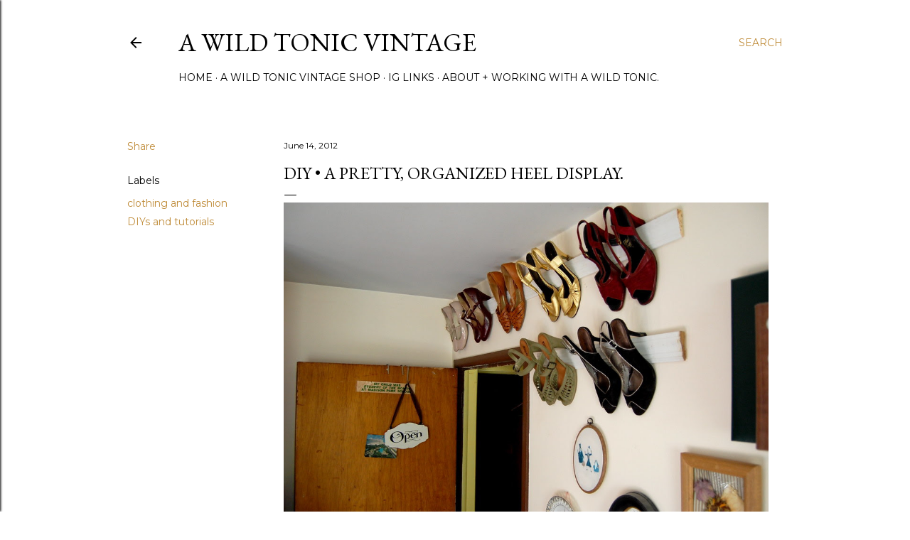

--- FILE ---
content_type: text/html; charset=UTF-8
request_url: https://www.awildtonic.com/2012/06/diy-pretty-organized-heel-display.html
body_size: 29813
content:
<!DOCTYPE html>
<html dir='ltr' lang='en' xmlns='http://www.w3.org/1999/xhtml' xmlns:b='http://www.google.com/2005/gml/b' xmlns:data='http://www.google.com/2005/gml/data' xmlns:expr='http://www.google.com/2005/gml/expr'>
<head>
<script async='async' crossorigin='anonymous' src='https://pagead2.googlesyndication.com/pagead/js/adsbygoogle.js?client=ca-pub-9673583573752609'></script>
<meta content='width=device-width, initial-scale=1' name='viewport'/>
<title>DIY &#8226; a pretty, organized heel display.</title>
<meta content='text/html; charset=UTF-8' http-equiv='Content-Type'/>
<!-- Chrome, Firefox OS and Opera -->
<meta content='#ffffff' name='theme-color'/>
<!-- Windows Phone -->
<meta content='#ffffff' name='msapplication-navbutton-color'/>
<meta content='blogger' name='generator'/>
<link href='https://www.awildtonic.com/favicon.ico' rel='icon' type='image/x-icon'/>
<link href='https://www.awildtonic.com/2012/06/diy-pretty-organized-heel-display.html' rel='canonical'/>
<link rel="alternate" type="application/atom+xml" title="A Wild Tonic Vintage - Atom" href="https://www.awildtonic.com/feeds/posts/default" />
<link rel="alternate" type="application/rss+xml" title="A Wild Tonic Vintage - RSS" href="https://www.awildtonic.com/feeds/posts/default?alt=rss" />
<link rel="service.post" type="application/atom+xml" title="A Wild Tonic Vintage - Atom" href="https://www.blogger.com/feeds/6628887495082113947/posts/default" />

<link rel="alternate" type="application/atom+xml" title="A Wild Tonic Vintage - Atom" href="https://www.awildtonic.com/feeds/50222762469960050/comments/default" />
<!--Can't find substitution for tag [blog.ieCssRetrofitLinks]-->
<link href='http://farm9.staticflickr.com/8167/7188240079_4ddac2b414_b.jpg' rel='image_src'/>
<meta content='https://www.awildtonic.com/2012/06/diy-pretty-organized-heel-display.html' property='og:url'/>
<meta content='DIY • a pretty, organized heel display.' property='og:title'/>
<meta content=' While browsing Pinterest , searching for organizational and storage inspiration, I stumbled upon these images (original sources here: A Sho...' property='og:description'/>
<meta content='https://lh3.googleusercontent.com/blogger_img_proxy/AEn0k_vSKO1B84kkARTkOKmiBhX6aBAVHxJmFj1jmDdlCLMjinc0iD1K6TXxJV4AJWXkJMJVoRCqt2GAVpO6PdO_WYdeKvfhcmkkVD3aSX7Rx3KdwPKnQ0TyZ1XH0pNIu3-bQes=w1200-h630-p-k-no-nu' property='og:image'/>
<style type='text/css'>@font-face{font-family:'EB Garamond';font-style:normal;font-weight:400;font-display:swap;src:url(//fonts.gstatic.com/s/ebgaramond/v32/SlGDmQSNjdsmc35JDF1K5E55YMjF_7DPuGi-6_RkCY9_WamXgHlIbvw.woff2)format('woff2');unicode-range:U+0460-052F,U+1C80-1C8A,U+20B4,U+2DE0-2DFF,U+A640-A69F,U+FE2E-FE2F;}@font-face{font-family:'EB Garamond';font-style:normal;font-weight:400;font-display:swap;src:url(//fonts.gstatic.com/s/ebgaramond/v32/SlGDmQSNjdsmc35JDF1K5E55YMjF_7DPuGi-6_RkAI9_WamXgHlIbvw.woff2)format('woff2');unicode-range:U+0301,U+0400-045F,U+0490-0491,U+04B0-04B1,U+2116;}@font-face{font-family:'EB Garamond';font-style:normal;font-weight:400;font-display:swap;src:url(//fonts.gstatic.com/s/ebgaramond/v32/SlGDmQSNjdsmc35JDF1K5E55YMjF_7DPuGi-6_RkCI9_WamXgHlIbvw.woff2)format('woff2');unicode-range:U+1F00-1FFF;}@font-face{font-family:'EB Garamond';font-style:normal;font-weight:400;font-display:swap;src:url(//fonts.gstatic.com/s/ebgaramond/v32/SlGDmQSNjdsmc35JDF1K5E55YMjF_7DPuGi-6_RkB49_WamXgHlIbvw.woff2)format('woff2');unicode-range:U+0370-0377,U+037A-037F,U+0384-038A,U+038C,U+038E-03A1,U+03A3-03FF;}@font-face{font-family:'EB Garamond';font-style:normal;font-weight:400;font-display:swap;src:url(//fonts.gstatic.com/s/ebgaramond/v32/SlGDmQSNjdsmc35JDF1K5E55YMjF_7DPuGi-6_RkC49_WamXgHlIbvw.woff2)format('woff2');unicode-range:U+0102-0103,U+0110-0111,U+0128-0129,U+0168-0169,U+01A0-01A1,U+01AF-01B0,U+0300-0301,U+0303-0304,U+0308-0309,U+0323,U+0329,U+1EA0-1EF9,U+20AB;}@font-face{font-family:'EB Garamond';font-style:normal;font-weight:400;font-display:swap;src:url(//fonts.gstatic.com/s/ebgaramond/v32/SlGDmQSNjdsmc35JDF1K5E55YMjF_7DPuGi-6_RkCo9_WamXgHlIbvw.woff2)format('woff2');unicode-range:U+0100-02BA,U+02BD-02C5,U+02C7-02CC,U+02CE-02D7,U+02DD-02FF,U+0304,U+0308,U+0329,U+1D00-1DBF,U+1E00-1E9F,U+1EF2-1EFF,U+2020,U+20A0-20AB,U+20AD-20C0,U+2113,U+2C60-2C7F,U+A720-A7FF;}@font-face{font-family:'EB Garamond';font-style:normal;font-weight:400;font-display:swap;src:url(//fonts.gstatic.com/s/ebgaramond/v32/SlGDmQSNjdsmc35JDF1K5E55YMjF_7DPuGi-6_RkBI9_WamXgHlI.woff2)format('woff2');unicode-range:U+0000-00FF,U+0131,U+0152-0153,U+02BB-02BC,U+02C6,U+02DA,U+02DC,U+0304,U+0308,U+0329,U+2000-206F,U+20AC,U+2122,U+2191,U+2193,U+2212,U+2215,U+FEFF,U+FFFD;}@font-face{font-family:'Lato';font-style:normal;font-weight:300;font-display:swap;src:url(//fonts.gstatic.com/s/lato/v25/S6u9w4BMUTPHh7USSwaPGQ3q5d0N7w.woff2)format('woff2');unicode-range:U+0100-02BA,U+02BD-02C5,U+02C7-02CC,U+02CE-02D7,U+02DD-02FF,U+0304,U+0308,U+0329,U+1D00-1DBF,U+1E00-1E9F,U+1EF2-1EFF,U+2020,U+20A0-20AB,U+20AD-20C0,U+2113,U+2C60-2C7F,U+A720-A7FF;}@font-face{font-family:'Lato';font-style:normal;font-weight:300;font-display:swap;src:url(//fonts.gstatic.com/s/lato/v25/S6u9w4BMUTPHh7USSwiPGQ3q5d0.woff2)format('woff2');unicode-range:U+0000-00FF,U+0131,U+0152-0153,U+02BB-02BC,U+02C6,U+02DA,U+02DC,U+0304,U+0308,U+0329,U+2000-206F,U+20AC,U+2122,U+2191,U+2193,U+2212,U+2215,U+FEFF,U+FFFD;}@font-face{font-family:'Lato';font-style:normal;font-weight:400;font-display:swap;src:url(//fonts.gstatic.com/s/lato/v25/S6uyw4BMUTPHjxAwXiWtFCfQ7A.woff2)format('woff2');unicode-range:U+0100-02BA,U+02BD-02C5,U+02C7-02CC,U+02CE-02D7,U+02DD-02FF,U+0304,U+0308,U+0329,U+1D00-1DBF,U+1E00-1E9F,U+1EF2-1EFF,U+2020,U+20A0-20AB,U+20AD-20C0,U+2113,U+2C60-2C7F,U+A720-A7FF;}@font-face{font-family:'Lato';font-style:normal;font-weight:400;font-display:swap;src:url(//fonts.gstatic.com/s/lato/v25/S6uyw4BMUTPHjx4wXiWtFCc.woff2)format('woff2');unicode-range:U+0000-00FF,U+0131,U+0152-0153,U+02BB-02BC,U+02C6,U+02DA,U+02DC,U+0304,U+0308,U+0329,U+2000-206F,U+20AC,U+2122,U+2191,U+2193,U+2212,U+2215,U+FEFF,U+FFFD;}@font-face{font-family:'Lato';font-style:normal;font-weight:700;font-display:swap;src:url(//fonts.gstatic.com/s/lato/v25/S6u9w4BMUTPHh6UVSwaPGQ3q5d0N7w.woff2)format('woff2');unicode-range:U+0100-02BA,U+02BD-02C5,U+02C7-02CC,U+02CE-02D7,U+02DD-02FF,U+0304,U+0308,U+0329,U+1D00-1DBF,U+1E00-1E9F,U+1EF2-1EFF,U+2020,U+20A0-20AB,U+20AD-20C0,U+2113,U+2C60-2C7F,U+A720-A7FF;}@font-face{font-family:'Lato';font-style:normal;font-weight:700;font-display:swap;src:url(//fonts.gstatic.com/s/lato/v25/S6u9w4BMUTPHh6UVSwiPGQ3q5d0.woff2)format('woff2');unicode-range:U+0000-00FF,U+0131,U+0152-0153,U+02BB-02BC,U+02C6,U+02DA,U+02DC,U+0304,U+0308,U+0329,U+2000-206F,U+20AC,U+2122,U+2191,U+2193,U+2212,U+2215,U+FEFF,U+FFFD;}@font-face{font-family:'Lora';font-style:normal;font-weight:400;font-display:swap;src:url(//fonts.gstatic.com/s/lora/v37/0QI6MX1D_JOuGQbT0gvTJPa787weuxJMkq18ndeYxZ2JTg.woff2)format('woff2');unicode-range:U+0460-052F,U+1C80-1C8A,U+20B4,U+2DE0-2DFF,U+A640-A69F,U+FE2E-FE2F;}@font-face{font-family:'Lora';font-style:normal;font-weight:400;font-display:swap;src:url(//fonts.gstatic.com/s/lora/v37/0QI6MX1D_JOuGQbT0gvTJPa787weuxJFkq18ndeYxZ2JTg.woff2)format('woff2');unicode-range:U+0301,U+0400-045F,U+0490-0491,U+04B0-04B1,U+2116;}@font-face{font-family:'Lora';font-style:normal;font-weight:400;font-display:swap;src:url(//fonts.gstatic.com/s/lora/v37/0QI6MX1D_JOuGQbT0gvTJPa787weuxI9kq18ndeYxZ2JTg.woff2)format('woff2');unicode-range:U+0302-0303,U+0305,U+0307-0308,U+0310,U+0312,U+0315,U+031A,U+0326-0327,U+032C,U+032F-0330,U+0332-0333,U+0338,U+033A,U+0346,U+034D,U+0391-03A1,U+03A3-03A9,U+03B1-03C9,U+03D1,U+03D5-03D6,U+03F0-03F1,U+03F4-03F5,U+2016-2017,U+2034-2038,U+203C,U+2040,U+2043,U+2047,U+2050,U+2057,U+205F,U+2070-2071,U+2074-208E,U+2090-209C,U+20D0-20DC,U+20E1,U+20E5-20EF,U+2100-2112,U+2114-2115,U+2117-2121,U+2123-214F,U+2190,U+2192,U+2194-21AE,U+21B0-21E5,U+21F1-21F2,U+21F4-2211,U+2213-2214,U+2216-22FF,U+2308-230B,U+2310,U+2319,U+231C-2321,U+2336-237A,U+237C,U+2395,U+239B-23B7,U+23D0,U+23DC-23E1,U+2474-2475,U+25AF,U+25B3,U+25B7,U+25BD,U+25C1,U+25CA,U+25CC,U+25FB,U+266D-266F,U+27C0-27FF,U+2900-2AFF,U+2B0E-2B11,U+2B30-2B4C,U+2BFE,U+3030,U+FF5B,U+FF5D,U+1D400-1D7FF,U+1EE00-1EEFF;}@font-face{font-family:'Lora';font-style:normal;font-weight:400;font-display:swap;src:url(//fonts.gstatic.com/s/lora/v37/0QI6MX1D_JOuGQbT0gvTJPa787weuxIvkq18ndeYxZ2JTg.woff2)format('woff2');unicode-range:U+0001-000C,U+000E-001F,U+007F-009F,U+20DD-20E0,U+20E2-20E4,U+2150-218F,U+2190,U+2192,U+2194-2199,U+21AF,U+21E6-21F0,U+21F3,U+2218-2219,U+2299,U+22C4-22C6,U+2300-243F,U+2440-244A,U+2460-24FF,U+25A0-27BF,U+2800-28FF,U+2921-2922,U+2981,U+29BF,U+29EB,U+2B00-2BFF,U+4DC0-4DFF,U+FFF9-FFFB,U+10140-1018E,U+10190-1019C,U+101A0,U+101D0-101FD,U+102E0-102FB,U+10E60-10E7E,U+1D2C0-1D2D3,U+1D2E0-1D37F,U+1F000-1F0FF,U+1F100-1F1AD,U+1F1E6-1F1FF,U+1F30D-1F30F,U+1F315,U+1F31C,U+1F31E,U+1F320-1F32C,U+1F336,U+1F378,U+1F37D,U+1F382,U+1F393-1F39F,U+1F3A7-1F3A8,U+1F3AC-1F3AF,U+1F3C2,U+1F3C4-1F3C6,U+1F3CA-1F3CE,U+1F3D4-1F3E0,U+1F3ED,U+1F3F1-1F3F3,U+1F3F5-1F3F7,U+1F408,U+1F415,U+1F41F,U+1F426,U+1F43F,U+1F441-1F442,U+1F444,U+1F446-1F449,U+1F44C-1F44E,U+1F453,U+1F46A,U+1F47D,U+1F4A3,U+1F4B0,U+1F4B3,U+1F4B9,U+1F4BB,U+1F4BF,U+1F4C8-1F4CB,U+1F4D6,U+1F4DA,U+1F4DF,U+1F4E3-1F4E6,U+1F4EA-1F4ED,U+1F4F7,U+1F4F9-1F4FB,U+1F4FD-1F4FE,U+1F503,U+1F507-1F50B,U+1F50D,U+1F512-1F513,U+1F53E-1F54A,U+1F54F-1F5FA,U+1F610,U+1F650-1F67F,U+1F687,U+1F68D,U+1F691,U+1F694,U+1F698,U+1F6AD,U+1F6B2,U+1F6B9-1F6BA,U+1F6BC,U+1F6C6-1F6CF,U+1F6D3-1F6D7,U+1F6E0-1F6EA,U+1F6F0-1F6F3,U+1F6F7-1F6FC,U+1F700-1F7FF,U+1F800-1F80B,U+1F810-1F847,U+1F850-1F859,U+1F860-1F887,U+1F890-1F8AD,U+1F8B0-1F8BB,U+1F8C0-1F8C1,U+1F900-1F90B,U+1F93B,U+1F946,U+1F984,U+1F996,U+1F9E9,U+1FA00-1FA6F,U+1FA70-1FA7C,U+1FA80-1FA89,U+1FA8F-1FAC6,U+1FACE-1FADC,U+1FADF-1FAE9,U+1FAF0-1FAF8,U+1FB00-1FBFF;}@font-face{font-family:'Lora';font-style:normal;font-weight:400;font-display:swap;src:url(//fonts.gstatic.com/s/lora/v37/0QI6MX1D_JOuGQbT0gvTJPa787weuxJOkq18ndeYxZ2JTg.woff2)format('woff2');unicode-range:U+0102-0103,U+0110-0111,U+0128-0129,U+0168-0169,U+01A0-01A1,U+01AF-01B0,U+0300-0301,U+0303-0304,U+0308-0309,U+0323,U+0329,U+1EA0-1EF9,U+20AB;}@font-face{font-family:'Lora';font-style:normal;font-weight:400;font-display:swap;src:url(//fonts.gstatic.com/s/lora/v37/0QI6MX1D_JOuGQbT0gvTJPa787weuxJPkq18ndeYxZ2JTg.woff2)format('woff2');unicode-range:U+0100-02BA,U+02BD-02C5,U+02C7-02CC,U+02CE-02D7,U+02DD-02FF,U+0304,U+0308,U+0329,U+1D00-1DBF,U+1E00-1E9F,U+1EF2-1EFF,U+2020,U+20A0-20AB,U+20AD-20C0,U+2113,U+2C60-2C7F,U+A720-A7FF;}@font-face{font-family:'Lora';font-style:normal;font-weight:400;font-display:swap;src:url(//fonts.gstatic.com/s/lora/v37/0QI6MX1D_JOuGQbT0gvTJPa787weuxJBkq18ndeYxZ0.woff2)format('woff2');unicode-range:U+0000-00FF,U+0131,U+0152-0153,U+02BB-02BC,U+02C6,U+02DA,U+02DC,U+0304,U+0308,U+0329,U+2000-206F,U+20AC,U+2122,U+2191,U+2193,U+2212,U+2215,U+FEFF,U+FFFD;}@font-face{font-family:'Montserrat';font-style:normal;font-weight:400;font-display:swap;src:url(//fonts.gstatic.com/s/montserrat/v31/JTUSjIg1_i6t8kCHKm459WRhyyTh89ZNpQ.woff2)format('woff2');unicode-range:U+0460-052F,U+1C80-1C8A,U+20B4,U+2DE0-2DFF,U+A640-A69F,U+FE2E-FE2F;}@font-face{font-family:'Montserrat';font-style:normal;font-weight:400;font-display:swap;src:url(//fonts.gstatic.com/s/montserrat/v31/JTUSjIg1_i6t8kCHKm459W1hyyTh89ZNpQ.woff2)format('woff2');unicode-range:U+0301,U+0400-045F,U+0490-0491,U+04B0-04B1,U+2116;}@font-face{font-family:'Montserrat';font-style:normal;font-weight:400;font-display:swap;src:url(//fonts.gstatic.com/s/montserrat/v31/JTUSjIg1_i6t8kCHKm459WZhyyTh89ZNpQ.woff2)format('woff2');unicode-range:U+0102-0103,U+0110-0111,U+0128-0129,U+0168-0169,U+01A0-01A1,U+01AF-01B0,U+0300-0301,U+0303-0304,U+0308-0309,U+0323,U+0329,U+1EA0-1EF9,U+20AB;}@font-face{font-family:'Montserrat';font-style:normal;font-weight:400;font-display:swap;src:url(//fonts.gstatic.com/s/montserrat/v31/JTUSjIg1_i6t8kCHKm459WdhyyTh89ZNpQ.woff2)format('woff2');unicode-range:U+0100-02BA,U+02BD-02C5,U+02C7-02CC,U+02CE-02D7,U+02DD-02FF,U+0304,U+0308,U+0329,U+1D00-1DBF,U+1E00-1E9F,U+1EF2-1EFF,U+2020,U+20A0-20AB,U+20AD-20C0,U+2113,U+2C60-2C7F,U+A720-A7FF;}@font-face{font-family:'Montserrat';font-style:normal;font-weight:400;font-display:swap;src:url(//fonts.gstatic.com/s/montserrat/v31/JTUSjIg1_i6t8kCHKm459WlhyyTh89Y.woff2)format('woff2');unicode-range:U+0000-00FF,U+0131,U+0152-0153,U+02BB-02BC,U+02C6,U+02DA,U+02DC,U+0304,U+0308,U+0329,U+2000-206F,U+20AC,U+2122,U+2191,U+2193,U+2212,U+2215,U+FEFF,U+FFFD;}@font-face{font-family:'Montserrat';font-style:normal;font-weight:700;font-display:swap;src:url(//fonts.gstatic.com/s/montserrat/v31/JTUSjIg1_i6t8kCHKm459WRhyyTh89ZNpQ.woff2)format('woff2');unicode-range:U+0460-052F,U+1C80-1C8A,U+20B4,U+2DE0-2DFF,U+A640-A69F,U+FE2E-FE2F;}@font-face{font-family:'Montserrat';font-style:normal;font-weight:700;font-display:swap;src:url(//fonts.gstatic.com/s/montserrat/v31/JTUSjIg1_i6t8kCHKm459W1hyyTh89ZNpQ.woff2)format('woff2');unicode-range:U+0301,U+0400-045F,U+0490-0491,U+04B0-04B1,U+2116;}@font-face{font-family:'Montserrat';font-style:normal;font-weight:700;font-display:swap;src:url(//fonts.gstatic.com/s/montserrat/v31/JTUSjIg1_i6t8kCHKm459WZhyyTh89ZNpQ.woff2)format('woff2');unicode-range:U+0102-0103,U+0110-0111,U+0128-0129,U+0168-0169,U+01A0-01A1,U+01AF-01B0,U+0300-0301,U+0303-0304,U+0308-0309,U+0323,U+0329,U+1EA0-1EF9,U+20AB;}@font-face{font-family:'Montserrat';font-style:normal;font-weight:700;font-display:swap;src:url(//fonts.gstatic.com/s/montserrat/v31/JTUSjIg1_i6t8kCHKm459WdhyyTh89ZNpQ.woff2)format('woff2');unicode-range:U+0100-02BA,U+02BD-02C5,U+02C7-02CC,U+02CE-02D7,U+02DD-02FF,U+0304,U+0308,U+0329,U+1D00-1DBF,U+1E00-1E9F,U+1EF2-1EFF,U+2020,U+20A0-20AB,U+20AD-20C0,U+2113,U+2C60-2C7F,U+A720-A7FF;}@font-face{font-family:'Montserrat';font-style:normal;font-weight:700;font-display:swap;src:url(//fonts.gstatic.com/s/montserrat/v31/JTUSjIg1_i6t8kCHKm459WlhyyTh89Y.woff2)format('woff2');unicode-range:U+0000-00FF,U+0131,U+0152-0153,U+02BB-02BC,U+02C6,U+02DA,U+02DC,U+0304,U+0308,U+0329,U+2000-206F,U+20AC,U+2122,U+2191,U+2193,U+2212,U+2215,U+FEFF,U+FFFD;}</style>
<style id='page-skin-1' type='text/css'><!--
/*! normalize.css v3.0.1 | MIT License | git.io/normalize */html{font-family:sans-serif;-ms-text-size-adjust:100%;-webkit-text-size-adjust:100%}body{margin:0}article,aside,details,figcaption,figure,footer,header,hgroup,main,nav,section,summary{display:block}audio,canvas,progress,video{display:inline-block;vertical-align:baseline}audio:not([controls]){display:none;height:0}[hidden],template{display:none}a{background:transparent}a:active,a:hover{outline:0}abbr[title]{border-bottom:1px dotted}b,strong{font-weight:bold}dfn{font-style:italic}h1{font-size:2em;margin:.67em 0}mark{background:#ff0;color:#000}small{font-size:80%}sub,sup{font-size:75%;line-height:0;position:relative;vertical-align:baseline}sup{top:-0.5em}sub{bottom:-0.25em}img{border:0}svg:not(:root){overflow:hidden}figure{margin:1em 40px}hr{-moz-box-sizing:content-box;box-sizing:content-box;height:0}pre{overflow:auto}code,kbd,pre,samp{font-family:monospace,monospace;font-size:1em}button,input,optgroup,select,textarea{color:inherit;font:inherit;margin:0}button{overflow:visible}button,select{text-transform:none}button,html input[type="button"],input[type="reset"],input[type="submit"]{-webkit-appearance:button;cursor:pointer}button[disabled],html input[disabled]{cursor:default}button::-moz-focus-inner,input::-moz-focus-inner{border:0;padding:0}input{line-height:normal}input[type="checkbox"],input[type="radio"]{box-sizing:border-box;padding:0}input[type="number"]::-webkit-inner-spin-button,input[type="number"]::-webkit-outer-spin-button{height:auto}input[type="search"]{-webkit-appearance:textfield;-moz-box-sizing:content-box;-webkit-box-sizing:content-box;box-sizing:content-box}input[type="search"]::-webkit-search-cancel-button,input[type="search"]::-webkit-search-decoration{-webkit-appearance:none}fieldset{border:1px solid #c0c0c0;margin:0 2px;padding:.35em .625em .75em}legend{border:0;padding:0}textarea{overflow:auto}optgroup{font-weight:bold}table{border-collapse:collapse;border-spacing:0}td,th{padding:0}
/*!************************************************
* Blogger Template Style
* Name: Soho
**************************************************/
body{
overflow-wrap:break-word;
word-break:break-word;
word-wrap:break-word
}
.hidden{
display:none
}
.invisible{
visibility:hidden
}
.container::after,.float-container::after{
clear:both;
content:"";
display:table
}
.clearboth{
clear:both
}
#comments .comment .comment-actions,.subscribe-popup .FollowByEmail .follow-by-email-submit{
background:0 0;
border:0;
box-shadow:none;
color:#bf8b38;
cursor:pointer;
font-size:14px;
font-weight:700;
outline:0;
text-decoration:none;
text-transform:uppercase;
width:auto
}
.dim-overlay{
background-color:rgba(0,0,0,.54);
height:100vh;
left:0;
position:fixed;
top:0;
width:100%
}
#sharing-dim-overlay{
background-color:transparent
}
input::-ms-clear{
display:none
}
.blogger-logo,.svg-icon-24.blogger-logo{
fill:#ff9800;
opacity:1
}
.loading-spinner-large{
-webkit-animation:mspin-rotate 1.568s infinite linear;
animation:mspin-rotate 1.568s infinite linear;
height:48px;
overflow:hidden;
position:absolute;
width:48px;
z-index:200
}
.loading-spinner-large>div{
-webkit-animation:mspin-revrot 5332ms infinite steps(4);
animation:mspin-revrot 5332ms infinite steps(4)
}
.loading-spinner-large>div>div{
-webkit-animation:mspin-singlecolor-large-film 1333ms infinite steps(81);
animation:mspin-singlecolor-large-film 1333ms infinite steps(81);
background-size:100%;
height:48px;
width:3888px
}
.mspin-black-large>div>div,.mspin-grey_54-large>div>div{
background-image:url(https://www.blogblog.com/indie/mspin_black_large.svg)
}
.mspin-white-large>div>div{
background-image:url(https://www.blogblog.com/indie/mspin_white_large.svg)
}
.mspin-grey_54-large{
opacity:.54
}
@-webkit-keyframes mspin-singlecolor-large-film{
from{
-webkit-transform:translateX(0);
transform:translateX(0)
}
to{
-webkit-transform:translateX(-3888px);
transform:translateX(-3888px)
}
}
@keyframes mspin-singlecolor-large-film{
from{
-webkit-transform:translateX(0);
transform:translateX(0)
}
to{
-webkit-transform:translateX(-3888px);
transform:translateX(-3888px)
}
}
@-webkit-keyframes mspin-rotate{
from{
-webkit-transform:rotate(0);
transform:rotate(0)
}
to{
-webkit-transform:rotate(360deg);
transform:rotate(360deg)
}
}
@keyframes mspin-rotate{
from{
-webkit-transform:rotate(0);
transform:rotate(0)
}
to{
-webkit-transform:rotate(360deg);
transform:rotate(360deg)
}
}
@-webkit-keyframes mspin-revrot{
from{
-webkit-transform:rotate(0);
transform:rotate(0)
}
to{
-webkit-transform:rotate(-360deg);
transform:rotate(-360deg)
}
}
@keyframes mspin-revrot{
from{
-webkit-transform:rotate(0);
transform:rotate(0)
}
to{
-webkit-transform:rotate(-360deg);
transform:rotate(-360deg)
}
}
.skip-navigation{
background-color:#fff;
box-sizing:border-box;
color:#000;
display:block;
height:0;
left:0;
line-height:50px;
overflow:hidden;
padding-top:0;
position:fixed;
text-align:center;
top:0;
-webkit-transition:box-shadow .3s,height .3s,padding-top .3s;
transition:box-shadow .3s,height .3s,padding-top .3s;
width:100%;
z-index:900
}
.skip-navigation:focus{
box-shadow:0 4px 5px 0 rgba(0,0,0,.14),0 1px 10px 0 rgba(0,0,0,.12),0 2px 4px -1px rgba(0,0,0,.2);
height:50px
}
#main{
outline:0
}
.main-heading{
position:absolute;
clip:rect(1px,1px,1px,1px);
padding:0;
border:0;
height:1px;
width:1px;
overflow:hidden
}
.Attribution{
margin-top:1em;
text-align:center
}
.Attribution .blogger img,.Attribution .blogger svg{
vertical-align:bottom
}
.Attribution .blogger img{
margin-right:.5em
}
.Attribution div{
line-height:24px;
margin-top:.5em
}
.Attribution .copyright,.Attribution .image-attribution{
font-size:.7em;
margin-top:1.5em
}
.BLOG_mobile_video_class{
display:none
}
.bg-photo{
background-attachment:scroll!important
}
body .CSS_LIGHTBOX{
z-index:900
}
.extendable .show-less,.extendable .show-more{
border-color:#bf8b38;
color:#bf8b38;
margin-top:8px
}
.extendable .show-less.hidden,.extendable .show-more.hidden{
display:none
}
.inline-ad{
display:none;
max-width:100%;
overflow:hidden
}
.adsbygoogle{
display:block
}
#cookieChoiceInfo{
bottom:0;
top:auto
}
iframe.b-hbp-video{
border:0
}
.post-body img{
max-width:100%
}
.post-body iframe{
max-width:100%
}
.post-body a[imageanchor="1"]{
display:inline-block
}
.byline{
margin-right:1em
}
.byline:last-child{
margin-right:0
}
.link-copied-dialog{
max-width:520px;
outline:0
}
.link-copied-dialog .modal-dialog-buttons{
margin-top:8px
}
.link-copied-dialog .goog-buttonset-default{
background:0 0;
border:0
}
.link-copied-dialog .goog-buttonset-default:focus{
outline:0
}
.paging-control-container{
margin-bottom:16px
}
.paging-control-container .paging-control{
display:inline-block
}
.paging-control-container .comment-range-text::after,.paging-control-container .paging-control{
color:#bf8b38
}
.paging-control-container .comment-range-text,.paging-control-container .paging-control{
margin-right:8px
}
.paging-control-container .comment-range-text::after,.paging-control-container .paging-control::after{
content:"\b7";
cursor:default;
padding-left:8px;
pointer-events:none
}
.paging-control-container .comment-range-text:last-child::after,.paging-control-container .paging-control:last-child::after{
content:none
}
.byline.reactions iframe{
height:20px
}
.b-notification{
color:#000;
background-color:#fff;
border-bottom:solid 1px #000;
box-sizing:border-box;
padding:16px 32px;
text-align:center
}
.b-notification.visible{
-webkit-transition:margin-top .3s cubic-bezier(.4,0,.2,1);
transition:margin-top .3s cubic-bezier(.4,0,.2,1)
}
.b-notification.invisible{
position:absolute
}
.b-notification-close{
position:absolute;
right:8px;
top:8px
}
.no-posts-message{
line-height:40px;
text-align:center
}
@media screen and (max-width:1162px){
body.item-view .post-body a[imageanchor="1"][style*="float: left;"],body.item-view .post-body a[imageanchor="1"][style*="float: right;"]{
float:none!important;
clear:none!important
}
body.item-view .post-body a[imageanchor="1"] img{
display:block;
height:auto;
margin:0 auto
}
body.item-view .post-body>.separator:first-child>a[imageanchor="1"]:first-child{
margin-top:20px
}
.post-body a[imageanchor]{
display:block
}
body.item-view .post-body a[imageanchor="1"]{
margin-left:0!important;
margin-right:0!important
}
body.item-view .post-body a[imageanchor="1"]+a[imageanchor="1"]{
margin-top:16px
}
}
.item-control{
display:none
}
#comments{
border-top:1px dashed rgba(0,0,0,.54);
margin-top:20px;
padding:20px
}
#comments .comment-thread ol{
margin:0;
padding-left:0;
padding-left:0
}
#comments .comment .comment-replybox-single,#comments .comment-thread .comment-replies{
margin-left:60px
}
#comments .comment-thread .thread-count{
display:none
}
#comments .comment{
list-style-type:none;
padding:0 0 30px;
position:relative
}
#comments .comment .comment{
padding-bottom:8px
}
.comment .avatar-image-container{
position:absolute
}
.comment .avatar-image-container img{
border-radius:50%
}
.avatar-image-container svg,.comment .avatar-image-container .avatar-icon{
border-radius:50%;
border:solid 1px #000000;
box-sizing:border-box;
fill:#000000;
height:35px;
margin:0;
padding:7px;
width:35px
}
.comment .comment-block{
margin-top:10px;
margin-left:60px;
padding-bottom:0
}
#comments .comment-author-header-wrapper{
margin-left:40px
}
#comments .comment .thread-expanded .comment-block{
padding-bottom:20px
}
#comments .comment .comment-header .user,#comments .comment .comment-header .user a{
color:#000000;
font-style:normal;
font-weight:700
}
#comments .comment .comment-actions{
bottom:0;
margin-bottom:15px;
position:absolute
}
#comments .comment .comment-actions>*{
margin-right:8px
}
#comments .comment .comment-header .datetime{
bottom:0;
color:#000000;
display:inline-block;
font-size:13px;
font-style:italic;
margin-left:8px
}
#comments .comment .comment-footer .comment-timestamp a,#comments .comment .comment-header .datetime a{
color:#000000
}
#comments .comment .comment-content,.comment .comment-body{
margin-top:12px;
word-break:break-word
}
.comment-body{
margin-bottom:12px
}
#comments.embed[data-num-comments="0"]{
border:0;
margin-top:0;
padding-top:0
}
#comments.embed[data-num-comments="0"] #comment-post-message,#comments.embed[data-num-comments="0"] div.comment-form>p,#comments.embed[data-num-comments="0"] p.comment-footer{
display:none
}
#comment-editor-src{
display:none
}
.comments .comments-content .loadmore.loaded{
max-height:0;
opacity:0;
overflow:hidden
}
.extendable .remaining-items{
height:0;
overflow:hidden;
-webkit-transition:height .3s cubic-bezier(.4,0,.2,1);
transition:height .3s cubic-bezier(.4,0,.2,1)
}
.extendable .remaining-items.expanded{
height:auto
}
.svg-icon-24,.svg-icon-24-button{
cursor:pointer;
height:24px;
width:24px;
min-width:24px
}
.touch-icon{
margin:-12px;
padding:12px
}
.touch-icon:active,.touch-icon:focus{
background-color:rgba(153,153,153,.4);
border-radius:50%
}
svg:not(:root).touch-icon{
overflow:visible
}
html[dir=rtl] .rtl-reversible-icon{
-webkit-transform:scaleX(-1);
-ms-transform:scaleX(-1);
transform:scaleX(-1)
}
.svg-icon-24-button,.touch-icon-button{
background:0 0;
border:0;
margin:0;
outline:0;
padding:0
}
.touch-icon-button .touch-icon:active,.touch-icon-button .touch-icon:focus{
background-color:transparent
}
.touch-icon-button:active .touch-icon,.touch-icon-button:focus .touch-icon{
background-color:rgba(153,153,153,.4);
border-radius:50%
}
.Profile .default-avatar-wrapper .avatar-icon{
border-radius:50%;
border:solid 1px #000000;
box-sizing:border-box;
fill:#000000;
margin:0
}
.Profile .individual .default-avatar-wrapper .avatar-icon{
padding:25px
}
.Profile .individual .avatar-icon,.Profile .individual .profile-img{
height:120px;
width:120px
}
.Profile .team .default-avatar-wrapper .avatar-icon{
padding:8px
}
.Profile .team .avatar-icon,.Profile .team .default-avatar-wrapper,.Profile .team .profile-img{
height:40px;
width:40px
}
.snippet-container{
margin:0;
position:relative;
overflow:hidden
}
.snippet-fade{
bottom:0;
box-sizing:border-box;
position:absolute;
width:96px
}
.snippet-fade{
right:0
}
.snippet-fade:after{
content:"\2026"
}
.snippet-fade:after{
float:right
}
.centered-top-container.sticky{
left:0;
position:fixed;
right:0;
top:0;
width:auto;
z-index:50;
-webkit-transition-property:opacity,-webkit-transform;
transition-property:opacity,-webkit-transform;
transition-property:transform,opacity;
transition-property:transform,opacity,-webkit-transform;
-webkit-transition-duration:.2s;
transition-duration:.2s;
-webkit-transition-timing-function:cubic-bezier(.4,0,.2,1);
transition-timing-function:cubic-bezier(.4,0,.2,1)
}
.centered-top-placeholder{
display:none
}
.collapsed-header .centered-top-placeholder{
display:block
}
.centered-top-container .Header .replaced h1,.centered-top-placeholder .Header .replaced h1{
display:none
}
.centered-top-container.sticky .Header .replaced h1{
display:block
}
.centered-top-container.sticky .Header .header-widget{
background:0 0
}
.centered-top-container.sticky .Header .header-image-wrapper{
display:none
}
.centered-top-container img,.centered-top-placeholder img{
max-width:100%
}
.collapsible{
-webkit-transition:height .3s cubic-bezier(.4,0,.2,1);
transition:height .3s cubic-bezier(.4,0,.2,1)
}
.collapsible,.collapsible>summary{
display:block;
overflow:hidden
}
.collapsible>:not(summary){
display:none
}
.collapsible[open]>:not(summary){
display:block
}
.collapsible:focus,.collapsible>summary:focus{
outline:0
}
.collapsible>summary{
cursor:pointer;
display:block;
padding:0
}
.collapsible:focus>summary,.collapsible>summary:focus{
background-color:transparent
}
.collapsible>summary::-webkit-details-marker{
display:none
}
.collapsible-title{
-webkit-box-align:center;
-webkit-align-items:center;
-ms-flex-align:center;
align-items:center;
display:-webkit-box;
display:-webkit-flex;
display:-ms-flexbox;
display:flex
}
.collapsible-title .title{
-webkit-box-flex:1;
-webkit-flex:1 1 auto;
-ms-flex:1 1 auto;
flex:1 1 auto;
-webkit-box-ordinal-group:1;
-webkit-order:0;
-ms-flex-order:0;
order:0;
overflow:hidden;
text-overflow:ellipsis;
white-space:nowrap
}
.collapsible-title .chevron-down,.collapsible[open] .collapsible-title .chevron-up{
display:block
}
.collapsible-title .chevron-up,.collapsible[open] .collapsible-title .chevron-down{
display:none
}
.flat-button{
cursor:pointer;
display:inline-block;
font-weight:700;
text-transform:uppercase;
border-radius:2px;
padding:8px;
margin:-8px
}
.flat-icon-button{
background:0 0;
border:0;
margin:0;
outline:0;
padding:0;
margin:-12px;
padding:12px;
cursor:pointer;
box-sizing:content-box;
display:inline-block;
line-height:0
}
.flat-icon-button,.flat-icon-button .splash-wrapper{
border-radius:50%
}
.flat-icon-button .splash.animate{
-webkit-animation-duration:.3s;
animation-duration:.3s
}
.overflowable-container{
max-height:28px;
overflow:hidden;
position:relative
}
.overflow-button{
cursor:pointer
}
#overflowable-dim-overlay{
background:0 0
}
.overflow-popup{
box-shadow:0 2px 2px 0 rgba(0,0,0,.14),0 3px 1px -2px rgba(0,0,0,.2),0 1px 5px 0 rgba(0,0,0,.12);
background-color:#ffffff;
left:0;
max-width:calc(100% - 32px);
position:absolute;
top:0;
visibility:hidden;
z-index:101
}
.overflow-popup ul{
list-style:none
}
.overflow-popup .tabs li,.overflow-popup li{
display:block;
height:auto
}
.overflow-popup .tabs li{
padding-left:0;
padding-right:0
}
.overflow-button.hidden,.overflow-popup .tabs li.hidden,.overflow-popup li.hidden{
display:none
}
.search{
display:-webkit-box;
display:-webkit-flex;
display:-ms-flexbox;
display:flex;
line-height:24px;
width:24px
}
.search.focused{
width:100%
}
.search.focused .section{
width:100%
}
.search form{
z-index:101
}
.search h3{
display:none
}
.search form{
display:-webkit-box;
display:-webkit-flex;
display:-ms-flexbox;
display:flex;
-webkit-box-flex:1;
-webkit-flex:1 0 0;
-ms-flex:1 0 0px;
flex:1 0 0;
border-bottom:solid 1px transparent;
padding-bottom:8px
}
.search form>*{
display:none
}
.search.focused form>*{
display:block
}
.search .search-input label{
display:none
}
.centered-top-placeholder.cloned .search form{
z-index:30
}
.search.focused form{
border-color:#000000;
position:relative;
width:auto
}
.collapsed-header .centered-top-container .search.focused form{
border-bottom-color:transparent
}
.search-expand{
-webkit-box-flex:0;
-webkit-flex:0 0 auto;
-ms-flex:0 0 auto;
flex:0 0 auto
}
.search-expand-text{
display:none
}
.search-close{
display:inline;
vertical-align:middle
}
.search-input{
-webkit-box-flex:1;
-webkit-flex:1 0 1px;
-ms-flex:1 0 1px;
flex:1 0 1px
}
.search-input input{
background:0 0;
border:0;
box-sizing:border-box;
color:#000000;
display:inline-block;
outline:0;
width:calc(100% - 48px)
}
.search-input input.no-cursor{
color:transparent;
text-shadow:0 0 0 #000000
}
.collapsed-header .centered-top-container .search-action,.collapsed-header .centered-top-container .search-input input{
color:#000000
}
.collapsed-header .centered-top-container .search-input input.no-cursor{
color:transparent;
text-shadow:0 0 0 #000000
}
.collapsed-header .centered-top-container .search-input input.no-cursor:focus,.search-input input.no-cursor:focus{
outline:0
}
.search-focused>*{
visibility:hidden
}
.search-focused .search,.search-focused .search-icon{
visibility:visible
}
.search.focused .search-action{
display:block
}
.search.focused .search-action:disabled{
opacity:.3
}
.widget.Sharing .sharing-button{
display:none
}
.widget.Sharing .sharing-buttons li{
padding:0
}
.widget.Sharing .sharing-buttons li span{
display:none
}
.post-share-buttons{
position:relative
}
.centered-bottom .share-buttons .svg-icon-24,.share-buttons .svg-icon-24{
fill:#000000
}
.sharing-open.touch-icon-button:active .touch-icon,.sharing-open.touch-icon-button:focus .touch-icon{
background-color:transparent
}
.share-buttons{
background-color:#ffffff;
border-radius:2px;
box-shadow:0 2px 2px 0 rgba(0,0,0,.14),0 3px 1px -2px rgba(0,0,0,.2),0 1px 5px 0 rgba(0,0,0,.12);
color:#000000;
list-style:none;
margin:0;
padding:8px 0;
position:absolute;
top:-11px;
min-width:200px;
z-index:101
}
.share-buttons.hidden{
display:none
}
.sharing-button{
background:0 0;
border:0;
margin:0;
outline:0;
padding:0;
cursor:pointer
}
.share-buttons li{
margin:0;
height:48px
}
.share-buttons li:last-child{
margin-bottom:0
}
.share-buttons li .sharing-platform-button{
box-sizing:border-box;
cursor:pointer;
display:block;
height:100%;
margin-bottom:0;
padding:0 16px;
position:relative;
width:100%
}
.share-buttons li .sharing-platform-button:focus,.share-buttons li .sharing-platform-button:hover{
background-color:rgba(128,128,128,.1);
outline:0
}
.share-buttons li svg[class*=" sharing-"],.share-buttons li svg[class^=sharing-]{
position:absolute;
top:10px
}
.share-buttons li span.sharing-platform-button{
position:relative;
top:0
}
.share-buttons li .platform-sharing-text{
display:block;
font-size:16px;
line-height:48px;
white-space:nowrap
}
.share-buttons li .platform-sharing-text{
margin-left:56px
}
.sidebar-container{
background-color:#f7f7f7;
max-width:284px;
overflow-y:auto;
-webkit-transition-property:-webkit-transform;
transition-property:-webkit-transform;
transition-property:transform;
transition-property:transform,-webkit-transform;
-webkit-transition-duration:.3s;
transition-duration:.3s;
-webkit-transition-timing-function:cubic-bezier(0,0,.2,1);
transition-timing-function:cubic-bezier(0,0,.2,1);
width:284px;
z-index:101;
-webkit-overflow-scrolling:touch
}
.sidebar-container .navigation{
line-height:0;
padding:16px
}
.sidebar-container .sidebar-back{
cursor:pointer
}
.sidebar-container .widget{
background:0 0;
margin:0 16px;
padding:16px 0
}
.sidebar-container .widget .title{
color:#000000;
margin:0
}
.sidebar-container .widget ul{
list-style:none;
margin:0;
padding:0
}
.sidebar-container .widget ul ul{
margin-left:1em
}
.sidebar-container .widget li{
font-size:16px;
line-height:normal
}
.sidebar-container .widget+.widget{
border-top:1px dashed #000000
}
.BlogArchive li{
margin:16px 0
}
.BlogArchive li:last-child{
margin-bottom:0
}
.Label li a{
display:inline-block
}
.BlogArchive .post-count,.Label .label-count{
float:right;
margin-left:.25em
}
.BlogArchive .post-count::before,.Label .label-count::before{
content:"("
}
.BlogArchive .post-count::after,.Label .label-count::after{
content:")"
}
.widget.Translate .skiptranslate>div{
display:block!important
}
.widget.Profile .profile-link{
display:-webkit-box;
display:-webkit-flex;
display:-ms-flexbox;
display:flex
}
.widget.Profile .team-member .default-avatar-wrapper,.widget.Profile .team-member .profile-img{
-webkit-box-flex:0;
-webkit-flex:0 0 auto;
-ms-flex:0 0 auto;
flex:0 0 auto;
margin-right:1em
}
.widget.Profile .individual .profile-link{
-webkit-box-orient:vertical;
-webkit-box-direction:normal;
-webkit-flex-direction:column;
-ms-flex-direction:column;
flex-direction:column
}
.widget.Profile .team .profile-link .profile-name{
-webkit-align-self:center;
-ms-flex-item-align:center;
align-self:center;
display:block;
-webkit-box-flex:1;
-webkit-flex:1 1 auto;
-ms-flex:1 1 auto;
flex:1 1 auto
}
.dim-overlay{
background-color:rgba(0,0,0,.54);
z-index:100
}
body.sidebar-visible{
overflow-y:hidden
}
@media screen and (max-width:1439px){
.sidebar-container{
bottom:0;
position:fixed;
top:0;
left:0;
right:auto
}
.sidebar-container.sidebar-invisible{
-webkit-transition-timing-function:cubic-bezier(.4,0,.6,1);
transition-timing-function:cubic-bezier(.4,0,.6,1)
}
html[dir=ltr] .sidebar-container.sidebar-invisible{
-webkit-transform:translateX(-284px);
-ms-transform:translateX(-284px);
transform:translateX(-284px)
}
html[dir=rtl] .sidebar-container.sidebar-invisible{
-webkit-transform:translateX(284px);
-ms-transform:translateX(284px);
transform:translateX(284px)
}
}
@media screen and (min-width:1440px){
.sidebar-container{
position:absolute;
top:0;
left:0;
right:auto
}
.sidebar-container .navigation{
display:none
}
}
.dialog{
box-shadow:0 2px 2px 0 rgba(0,0,0,.14),0 3px 1px -2px rgba(0,0,0,.2),0 1px 5px 0 rgba(0,0,0,.12);
background:#ffffff;
box-sizing:border-box;
color:#000000;
padding:30px;
position:fixed;
text-align:center;
width:calc(100% - 24px);
z-index:101
}
.dialog input[type=email],.dialog input[type=text]{
background-color:transparent;
border:0;
border-bottom:solid 1px rgba(0,0,0,.12);
color:#000000;
display:block;
font-family:EB Garamond, serif;
font-size:16px;
line-height:24px;
margin:auto;
padding-bottom:7px;
outline:0;
text-align:center;
width:100%
}
.dialog input[type=email]::-webkit-input-placeholder,.dialog input[type=text]::-webkit-input-placeholder{
color:#000000
}
.dialog input[type=email]::-moz-placeholder,.dialog input[type=text]::-moz-placeholder{
color:#000000
}
.dialog input[type=email]:-ms-input-placeholder,.dialog input[type=text]:-ms-input-placeholder{
color:#000000
}
.dialog input[type=email]::-ms-input-placeholder,.dialog input[type=text]::-ms-input-placeholder{
color:#000000
}
.dialog input[type=email]::placeholder,.dialog input[type=text]::placeholder{
color:#000000
}
.dialog input[type=email]:focus,.dialog input[type=text]:focus{
border-bottom:solid 2px #bf8b38;
padding-bottom:6px
}
.dialog input.no-cursor{
color:transparent;
text-shadow:0 0 0 #000000
}
.dialog input.no-cursor:focus{
outline:0
}
.dialog input.no-cursor:focus{
outline:0
}
.dialog input[type=submit]{
font-family:EB Garamond, serif
}
.dialog .goog-buttonset-default{
color:#bf8b38
}
.subscribe-popup{
max-width:364px
}
.subscribe-popup h3{
color:#000000;
font-size:1.8em;
margin-top:0
}
.subscribe-popup .FollowByEmail h3{
display:none
}
.subscribe-popup .FollowByEmail .follow-by-email-submit{
color:#bf8b38;
display:inline-block;
margin:0 auto;
margin-top:24px;
width:auto;
white-space:normal
}
.subscribe-popup .FollowByEmail .follow-by-email-submit:disabled{
cursor:default;
opacity:.3
}
@media (max-width:800px){
.blog-name div.widget.Subscribe{
margin-bottom:16px
}
body.item-view .blog-name div.widget.Subscribe{
margin:8px auto 16px auto;
width:100%
}
}
body#layout .bg-photo,body#layout .bg-photo-overlay{
display:none
}
body#layout .page_body{
padding:0;
position:relative;
top:0
}
body#layout .page{
display:inline-block;
left:inherit;
position:relative;
vertical-align:top;
width:540px
}
body#layout .centered{
max-width:954px
}
body#layout .navigation{
display:none
}
body#layout .sidebar-container{
display:inline-block;
width:40%
}
body#layout .hamburger-menu,body#layout .search{
display:none
}
body{
background-color:#ffffff;
color:#000000;
font:normal 400 20px EB Garamond, serif;
height:100%;
margin:0;
min-height:100vh
}
h1,h2,h3,h4,h5,h6{
font-weight:400
}
a{
color:#bf8b38;
text-decoration:none
}
.dim-overlay{
z-index:100
}
body.sidebar-visible .page_body{
overflow-y:scroll
}
.widget .title{
color:#000000;
font:normal 400 12px Montserrat, sans-serif
}
.extendable .show-less,.extendable .show-more{
color:#bf8b38;
font:normal 400 12px Montserrat, sans-serif;
margin:12px -8px 0 -8px;
text-transform:uppercase
}
.footer .widget,.main .widget{
margin:50px 0
}
.main .widget .title{
text-transform:uppercase
}
.inline-ad{
display:block;
margin-top:50px
}
.adsbygoogle{
text-align:center
}
.page_body{
display:-webkit-box;
display:-webkit-flex;
display:-ms-flexbox;
display:flex;
-webkit-box-orient:vertical;
-webkit-box-direction:normal;
-webkit-flex-direction:column;
-ms-flex-direction:column;
flex-direction:column;
min-height:100vh;
position:relative;
z-index:20
}
.page_body>*{
-webkit-box-flex:0;
-webkit-flex:0 0 auto;
-ms-flex:0 0 auto;
flex:0 0 auto
}
.page_body>#footer{
margin-top:auto
}
.centered-bottom,.centered-top{
margin:0 32px;
max-width:100%
}
.centered-top{
padding-bottom:12px;
padding-top:12px
}
.sticky .centered-top{
padding-bottom:0;
padding-top:0
}
.centered-top-container,.centered-top-placeholder{
background:#ffffff
}
.centered-top{
display:-webkit-box;
display:-webkit-flex;
display:-ms-flexbox;
display:flex;
-webkit-flex-wrap:wrap;
-ms-flex-wrap:wrap;
flex-wrap:wrap;
-webkit-box-pack:justify;
-webkit-justify-content:space-between;
-ms-flex-pack:justify;
justify-content:space-between;
position:relative
}
.sticky .centered-top{
-webkit-flex-wrap:nowrap;
-ms-flex-wrap:nowrap;
flex-wrap:nowrap
}
.centered-top-container .svg-icon-24,.centered-top-placeholder .svg-icon-24{
fill:#000000
}
.back-button-container,.hamburger-menu-container{
-webkit-box-flex:0;
-webkit-flex:0 0 auto;
-ms-flex:0 0 auto;
flex:0 0 auto;
height:48px;
-webkit-box-ordinal-group:2;
-webkit-order:1;
-ms-flex-order:1;
order:1
}
.sticky .back-button-container,.sticky .hamburger-menu-container{
-webkit-box-ordinal-group:2;
-webkit-order:1;
-ms-flex-order:1;
order:1
}
.back-button,.hamburger-menu,.search-expand-icon{
cursor:pointer;
margin-top:0
}
.search{
-webkit-box-align:start;
-webkit-align-items:flex-start;
-ms-flex-align:start;
align-items:flex-start;
-webkit-box-flex:0;
-webkit-flex:0 0 auto;
-ms-flex:0 0 auto;
flex:0 0 auto;
height:48px;
margin-left:24px;
-webkit-box-ordinal-group:4;
-webkit-order:3;
-ms-flex-order:3;
order:3
}
.search,.search.focused{
width:auto
}
.search.focused{
position:static
}
.sticky .search{
display:none;
-webkit-box-ordinal-group:5;
-webkit-order:4;
-ms-flex-order:4;
order:4
}
.search .section{
right:0;
margin-top:12px;
position:absolute;
top:12px;
width:0
}
.sticky .search .section{
top:0
}
.search-expand{
background:0 0;
border:0;
margin:0;
outline:0;
padding:0;
color:#bf8b38;
cursor:pointer;
-webkit-box-flex:0;
-webkit-flex:0 0 auto;
-ms-flex:0 0 auto;
flex:0 0 auto;
font:normal 400 12px Montserrat, sans-serif;
text-transform:uppercase;
word-break:normal
}
.search.focused .search-expand{
visibility:hidden
}
.search .dim-overlay{
background:0 0
}
.search.focused .section{
max-width:400px
}
.search.focused form{
border-color:#000000;
height:24px
}
.search.focused .search-input{
display:-webkit-box;
display:-webkit-flex;
display:-ms-flexbox;
display:flex;
-webkit-box-flex:1;
-webkit-flex:1 1 auto;
-ms-flex:1 1 auto;
flex:1 1 auto
}
.search-input input{
-webkit-box-flex:1;
-webkit-flex:1 1 auto;
-ms-flex:1 1 auto;
flex:1 1 auto;
font:normal 400 16px Montserrat, sans-serif
}
.search input[type=submit]{
display:none
}
.subscribe-section-container{
-webkit-box-flex:1;
-webkit-flex:1 0 auto;
-ms-flex:1 0 auto;
flex:1 0 auto;
margin-left:24px;
-webkit-box-ordinal-group:3;
-webkit-order:2;
-ms-flex-order:2;
order:2;
text-align:right
}
.sticky .subscribe-section-container{
-webkit-box-flex:0;
-webkit-flex:0 0 auto;
-ms-flex:0 0 auto;
flex:0 0 auto;
-webkit-box-ordinal-group:4;
-webkit-order:3;
-ms-flex-order:3;
order:3
}
.subscribe-button{
background:0 0;
border:0;
margin:0;
outline:0;
padding:0;
color:#bf8b38;
cursor:pointer;
display:inline-block;
font:normal 400 12px Montserrat, sans-serif;
line-height:48px;
margin:0;
text-transform:uppercase;
word-break:normal
}
.subscribe-popup h3{
color:#000000;
font:normal 400 12px Montserrat, sans-serif;
margin-bottom:24px;
text-transform:uppercase
}
.subscribe-popup div.widget.FollowByEmail .follow-by-email-address{
color:#000000;
font:normal 400 12px Montserrat, sans-serif
}
.subscribe-popup div.widget.FollowByEmail .follow-by-email-submit{
color:#bf8b38;
font:normal 400 12px Montserrat, sans-serif;
margin-top:24px;
text-transform:uppercase
}
.blog-name{
-webkit-box-flex:1;
-webkit-flex:1 1 100%;
-ms-flex:1 1 100%;
flex:1 1 100%;
-webkit-box-ordinal-group:5;
-webkit-order:4;
-ms-flex-order:4;
order:4;
overflow:hidden
}
.sticky .blog-name{
-webkit-box-flex:1;
-webkit-flex:1 1 auto;
-ms-flex:1 1 auto;
flex:1 1 auto;
margin:0 12px;
-webkit-box-ordinal-group:3;
-webkit-order:2;
-ms-flex-order:2;
order:2
}
body.search-view .centered-top.search-focused .blog-name{
display:none
}
.widget.Header h1{
font:normal 400 18px EB Garamond, serif;
margin:0;
text-transform:uppercase
}
.widget.Header h1,.widget.Header h1 a{
color:#000000
}
.widget.Header p{
color:#000000;
font:normal 400 12px Montserrat, sans-serif;
line-height:1.7
}
.sticky .widget.Header h1{
font-size:16px;
line-height:48px;
overflow:hidden;
overflow-wrap:normal;
text-overflow:ellipsis;
white-space:nowrap;
word-wrap:normal
}
.sticky .widget.Header p{
display:none
}
.sticky{
box-shadow:0 1px 3px #000000
}
#page_list_top .widget.PageList{
font:normal 400 14px Montserrat, sans-serif;
line-height:28px
}
#page_list_top .widget.PageList .title{
display:none
}
#page_list_top .widget.PageList .overflowable-contents{
overflow:hidden
}
#page_list_top .widget.PageList .overflowable-contents ul{
list-style:none;
margin:0;
padding:0
}
#page_list_top .widget.PageList .overflow-popup ul{
list-style:none;
margin:0;
padding:0 20px
}
#page_list_top .widget.PageList .overflowable-contents li{
display:inline-block
}
#page_list_top .widget.PageList .overflowable-contents li.hidden{
display:none
}
#page_list_top .widget.PageList .overflowable-contents li:not(:first-child):before{
color:#000000;
content:"\b7"
}
#page_list_top .widget.PageList .overflow-button a,#page_list_top .widget.PageList .overflow-popup li a,#page_list_top .widget.PageList .overflowable-contents li a{
color:#000000;
font:normal 400 14px Montserrat, sans-serif;
line-height:28px;
text-transform:uppercase
}
#page_list_top .widget.PageList .overflow-popup li.selected a,#page_list_top .widget.PageList .overflowable-contents li.selected a{
color:#000000;
font:normal 700 14px Montserrat, sans-serif;
line-height:28px
}
#page_list_top .widget.PageList .overflow-button{
display:inline
}
.sticky #page_list_top{
display:none
}
body.homepage-view .hero-image.has-image{
background:#ffffff url(//1.bp.blogspot.com/-QO_g6nFrHFQ/YjzUTbRFxEI/AAAAAAABSig/eBk69m8oncoDVrBC4iLG3zo88Jd_umNqgCK4BGAYYCw/s100/24697024005_1d85547fbb_o.jpg) repeat scroll top left;
background-attachment:scroll;
background-color:#ffffff;
background-size:cover;
height:62.5vw;
max-height:75vh;
min-height:200px;
width:100%
}
.post-filter-message{
background-color:#302c24;
color:#ffffff;
display:-webkit-box;
display:-webkit-flex;
display:-ms-flexbox;
display:flex;
-webkit-flex-wrap:wrap;
-ms-flex-wrap:wrap;
flex-wrap:wrap;
font:normal 400 12px Montserrat, sans-serif;
-webkit-box-pack:justify;
-webkit-justify-content:space-between;
-ms-flex-pack:justify;
justify-content:space-between;
margin-top:50px;
padding:18px
}
.post-filter-message .message-container{
-webkit-box-flex:1;
-webkit-flex:1 1 auto;
-ms-flex:1 1 auto;
flex:1 1 auto;
min-width:0
}
.post-filter-message .home-link-container{
-webkit-box-flex:0;
-webkit-flex:0 0 auto;
-ms-flex:0 0 auto;
flex:0 0 auto
}
.post-filter-message .search-label,.post-filter-message .search-query{
color:#ffffff;
font:normal 700 12px Montserrat, sans-serif;
text-transform:uppercase
}
.post-filter-message .home-link,.post-filter-message .home-link a{
color:#bf8b38;
font:normal 700 12px Montserrat, sans-serif;
text-transform:uppercase
}
.widget.FeaturedPost .thumb.hero-thumb{
background-position:center;
background-size:cover;
height:360px
}
.widget.FeaturedPost .featured-post-snippet:before{
content:"\2014"
}
.snippet-container,.snippet-fade{
font:normal 400 14px Lora, serif;
line-height:23.8px
}
.snippet-container{
max-height:166.6px;
overflow:hidden
}
.snippet-fade{
background:-webkit-linear-gradient(left,#ffffff 0,#ffffff 20%,rgba(255, 255, 255, 0) 100%);
background:linear-gradient(to left,#ffffff 0,#ffffff 20%,rgba(255, 255, 255, 0) 100%);
color:#000000
}
.post-sidebar{
display:none
}
.widget.Blog .blog-posts .post-outer-container{
width:100%
}
.no-posts{
text-align:center
}
body.feed-view .widget.Blog .blog-posts .post-outer-container,body.item-view .widget.Blog .blog-posts .post-outer{
margin-bottom:50px
}
.widget.Blog .post.no-featured-image,.widget.PopularPosts .post.no-featured-image{
background-color:#302c24;
padding:30px
}
.widget.Blog .post>.post-share-buttons-top{
right:0;
position:absolute;
top:0
}
.widget.Blog .post>.post-share-buttons-bottom{
bottom:0;
right:0;
position:absolute
}
.blog-pager{
text-align:right
}
.blog-pager a{
color:#bf8b38;
font:normal 400 12px Montserrat, sans-serif;
text-transform:uppercase
}
.blog-pager .blog-pager-newer-link,.blog-pager .home-link{
display:none
}
.post-title{
font:normal 400 20px EB Garamond, serif;
margin:0;
text-transform:uppercase
}
.post-title,.post-title a{
color:#000000
}
.post.no-featured-image .post-title,.post.no-featured-image .post-title a{
color:#ffffff
}
body.item-view .post-body-container:before{
content:"\2014"
}
.post-body{
color:#000000;
font:normal 400 14px Lora, serif;
line-height:1.7
}
.post-body blockquote{
color:#000000;
font:normal 400 16px Montserrat, sans-serif;
line-height:1.7;
margin-left:0;
margin-right:0
}
.post-body img{
height:auto;
max-width:100%
}
.post-body .tr-caption{
color:#000000;
font:normal 400 12px Montserrat, sans-serif;
line-height:1.7
}
.snippet-thumbnail{
position:relative
}
.snippet-thumbnail .post-header{
background:#ffffff;
bottom:0;
margin-bottom:0;
padding-right:15px;
padding-bottom:5px;
padding-top:5px;
position:absolute
}
.snippet-thumbnail img{
width:100%
}
.post-footer,.post-header{
margin:8px 0
}
body.item-view .widget.Blog .post-header{
margin:0 0 16px 0
}
body.item-view .widget.Blog .post-footer{
margin:50px 0 0 0
}
.widget.FeaturedPost .post-footer{
display:-webkit-box;
display:-webkit-flex;
display:-ms-flexbox;
display:flex;
-webkit-flex-wrap:wrap;
-ms-flex-wrap:wrap;
flex-wrap:wrap;
-webkit-box-pack:justify;
-webkit-justify-content:space-between;
-ms-flex-pack:justify;
justify-content:space-between
}
.widget.FeaturedPost .post-footer>*{
-webkit-box-flex:0;
-webkit-flex:0 1 auto;
-ms-flex:0 1 auto;
flex:0 1 auto
}
.widget.FeaturedPost .post-footer,.widget.FeaturedPost .post-footer a,.widget.FeaturedPost .post-footer button{
line-height:1.7
}
.jump-link{
margin:-8px
}
.post-header,.post-header a,.post-header button{
color:#000000;
font:normal 400 12px Montserrat, sans-serif
}
.post.no-featured-image .post-header,.post.no-featured-image .post-header a,.post.no-featured-image .post-header button{
color:#ffffff
}
.post-footer,.post-footer a,.post-footer button{
color:#bf8b38;
font:normal 400 12px Montserrat, sans-serif
}
.post.no-featured-image .post-footer,.post.no-featured-image .post-footer a,.post.no-featured-image .post-footer button{
color:#bf8b38
}
body.item-view .post-footer-line{
line-height:2.3
}
.byline{
display:inline-block
}
.byline .flat-button{
text-transform:none
}
.post-header .byline:not(:last-child):after{
content:"\b7"
}
.post-header .byline:not(:last-child){
margin-right:0
}
.byline.post-labels a{
display:inline-block;
word-break:break-all
}
.byline.post-labels a:not(:last-child):after{
content:","
}
.byline.reactions .reactions-label{
line-height:22px;
vertical-align:top
}
.post-share-buttons{
margin-left:0
}
.share-buttons{
background-color:#fafafa;
border-radius:0;
box-shadow:0 1px 1px 1px #000000;
color:#000000;
font:normal 400 16px Montserrat, sans-serif
}
.share-buttons .svg-icon-24{
fill:#bf8b38
}
#comment-holder .continue{
display:none
}
#comment-editor{
margin-bottom:20px;
margin-top:20px
}
.widget.Attribution,.widget.Attribution .copyright,.widget.Attribution .copyright a,.widget.Attribution .image-attribution,.widget.Attribution .image-attribution a,.widget.Attribution a{
color:#000000;
font:normal 400 12px Montserrat, sans-serif
}
.widget.Attribution svg{
fill:#000000
}
.widget.Attribution .blogger a{
display:-webkit-box;
display:-webkit-flex;
display:-ms-flexbox;
display:flex;
-webkit-align-content:center;
-ms-flex-line-pack:center;
align-content:center;
-webkit-box-pack:center;
-webkit-justify-content:center;
-ms-flex-pack:center;
justify-content:center;
line-height:24px
}
.widget.Attribution .blogger svg{
margin-right:8px
}
.widget.Profile ul{
list-style:none;
padding:0
}
.widget.Profile .individual .default-avatar-wrapper,.widget.Profile .individual .profile-img{
border-radius:50%;
display:inline-block;
height:120px;
width:120px
}
.widget.Profile .individual .profile-data a,.widget.Profile .team .profile-name{
color:#000000;
font:normal 400 20px EB Garamond, serif;
text-transform:none
}
.widget.Profile .individual dd{
color:#000000;
font:normal 400 20px EB Garamond, serif;
margin:0 auto
}
.widget.Profile .individual .profile-link,.widget.Profile .team .visit-profile{
color:#bf8b38;
font:normal 400 12px Montserrat, sans-serif;
text-transform:uppercase
}
.widget.Profile .team .default-avatar-wrapper,.widget.Profile .team .profile-img{
border-radius:50%;
float:left;
height:40px;
width:40px
}
.widget.Profile .team .profile-link .profile-name-wrapper{
-webkit-box-flex:1;
-webkit-flex:1 1 auto;
-ms-flex:1 1 auto;
flex:1 1 auto
}
.widget.Label li,.widget.Label span.label-size{
color:#bf8b38;
display:inline-block;
font:normal 400 12px Montserrat, sans-serif;
word-break:break-all
}
.widget.Label li:not(:last-child):after,.widget.Label span.label-size:not(:last-child):after{
content:","
}
.widget.PopularPosts .post{
margin-bottom:50px
}
#comments{
border-top:none;
padding:0
}
#comments .comment .comment-footer,#comments .comment .comment-header,#comments .comment .comment-header .datetime,#comments .comment .comment-header .datetime a{
color:#000000;
font:normal 400 12px Montserrat, sans-serif
}
#comments .comment .comment-author,#comments .comment .comment-author a,#comments .comment .comment-header .user,#comments .comment .comment-header .user a{
color:#000000;
font:normal 400 14px Montserrat, sans-serif
}
#comments .comment .comment-body,#comments .comment .comment-content{
color:#000000;
font:normal 400 14px Lora, serif
}
#comments .comment .comment-actions,#comments .footer,#comments .footer a,#comments .loadmore,#comments .paging-control{
color:#bf8b38;
font:normal 400 12px Montserrat, sans-serif;
text-transform:uppercase
}
#commentsHolder{
border-bottom:none;
border-top:none
}
#comments .comment-form h4{
position:absolute;
clip:rect(1px,1px,1px,1px);
padding:0;
border:0;
height:1px;
width:1px;
overflow:hidden
}
.sidebar-container{
background-color:#ffffff;
color:#000000;
font:normal 400 14px Montserrat, sans-serif;
min-height:100%
}
html[dir=ltr] .sidebar-container{
box-shadow:1px 0 3px #000000
}
html[dir=rtl] .sidebar-container{
box-shadow:-1px 0 3px #000000
}
.sidebar-container a{
color:#bf8b38
}
.sidebar-container .svg-icon-24{
fill:#000000
}
.sidebar-container .widget{
margin:0;
margin-left:40px;
padding:40px;
padding-left:0
}
.sidebar-container .widget+.widget{
border-top:1px solid #000000
}
.sidebar-container .widget .title{
color:#000000;
font:normal 400 16px Montserrat, sans-serif
}
.sidebar-container .widget ul li,.sidebar-container .widget.BlogArchive #ArchiveList li{
font:normal 400 14px Montserrat, sans-serif;
margin:1em 0 0 0
}
.sidebar-container .BlogArchive .post-count,.sidebar-container .Label .label-count{
float:none
}
.sidebar-container .Label li a{
display:inline
}
.sidebar-container .widget.Profile .default-avatar-wrapper .avatar-icon{
border-color:#000000;
fill:#000000
}
.sidebar-container .widget.Profile .individual{
text-align:center
}
.sidebar-container .widget.Profile .individual dd:before{
content:"\2014";
display:block
}
.sidebar-container .widget.Profile .individual .profile-data a,.sidebar-container .widget.Profile .team .profile-name{
color:#000000;
font:normal 400 24px EB Garamond, serif
}
.sidebar-container .widget.Profile .individual dd{
color:#000000;
font:normal 400 12px Montserrat, sans-serif;
margin:0 30px
}
.sidebar-container .widget.Profile .individual .profile-link,.sidebar-container .widget.Profile .team .visit-profile{
color:#bf8b38;
font:normal 400 14px Montserrat, sans-serif
}
.sidebar-container .snippet-fade{
background:-webkit-linear-gradient(left,#ffffff 0,#ffffff 20%,rgba(255, 255, 255, 0) 100%);
background:linear-gradient(to left,#ffffff 0,#ffffff 20%,rgba(255, 255, 255, 0) 100%)
}
@media screen and (min-width:640px){
.centered-bottom,.centered-top{
margin:0 auto;
width:576px
}
.centered-top{
-webkit-flex-wrap:nowrap;
-ms-flex-wrap:nowrap;
flex-wrap:nowrap;
padding-bottom:24px;
padding-top:36px
}
.blog-name{
-webkit-box-flex:1;
-webkit-flex:1 1 auto;
-ms-flex:1 1 auto;
flex:1 1 auto;
min-width:0;
-webkit-box-ordinal-group:3;
-webkit-order:2;
-ms-flex-order:2;
order:2
}
.sticky .blog-name{
margin:0
}
.back-button-container,.hamburger-menu-container{
margin-right:36px;
-webkit-box-ordinal-group:2;
-webkit-order:1;
-ms-flex-order:1;
order:1
}
.search{
margin-left:36px;
-webkit-box-ordinal-group:5;
-webkit-order:4;
-ms-flex-order:4;
order:4
}
.search .section{
top:36px
}
.sticky .search{
display:block
}
.subscribe-section-container{
-webkit-box-flex:0;
-webkit-flex:0 0 auto;
-ms-flex:0 0 auto;
flex:0 0 auto;
margin-left:36px;
-webkit-box-ordinal-group:4;
-webkit-order:3;
-ms-flex-order:3;
order:3
}
.subscribe-button{
font:normal 400 14px Montserrat, sans-serif;
line-height:48px
}
.subscribe-popup h3{
font:normal 400 14px Montserrat, sans-serif
}
.subscribe-popup div.widget.FollowByEmail .follow-by-email-address{
font:normal 400 14px Montserrat, sans-serif
}
.subscribe-popup div.widget.FollowByEmail .follow-by-email-submit{
font:normal 400 14px Montserrat, sans-serif
}
.widget .title{
font:normal 400 14px Montserrat, sans-serif
}
.widget.Blog .post.no-featured-image,.widget.PopularPosts .post.no-featured-image{
padding:65px
}
.post-title{
font:normal 400 24px EB Garamond, serif
}
.blog-pager a{
font:normal 400 14px Montserrat, sans-serif
}
.widget.Header h1{
font:normal 400 36px EB Garamond, serif
}
.sticky .widget.Header h1{
font-size:24px
}
}
@media screen and (min-width:1162px){
.centered-bottom,.centered-top{
width:922px
}
.back-button-container,.hamburger-menu-container{
margin-right:48px
}
.search{
margin-left:48px
}
.search-expand{
font:normal 400 14px Montserrat, sans-serif;
line-height:48px
}
.search-expand-text{
display:block
}
.search-expand-icon{
display:none
}
.subscribe-section-container{
margin-left:48px
}
.post-filter-message{
font:normal 400 14px Montserrat, sans-serif
}
.post-filter-message .search-label,.post-filter-message .search-query{
font:normal 700 14px Montserrat, sans-serif
}
.post-filter-message .home-link{
font:normal 700 14px Montserrat, sans-serif
}
.widget.Blog .blog-posts .post-outer-container{
width:451px
}
body.item-view .widget.Blog .blog-posts .post-outer-container{
width:100%
}
body.item-view .widget.Blog .blog-posts .post-outer{
display:-webkit-box;
display:-webkit-flex;
display:-ms-flexbox;
display:flex
}
#comments,body.item-view .post-outer-container .inline-ad,body.item-view .widget.PopularPosts{
margin-left:220px;
width:682px
}
.post-sidebar{
box-sizing:border-box;
display:block;
font:normal 400 14px Montserrat, sans-serif;
padding-right:20px;
width:220px
}
.post-sidebar-item{
margin-bottom:30px
}
.post-sidebar-item ul{
list-style:none;
padding:0
}
.post-sidebar-item .sharing-button{
color:#bf8b38;
cursor:pointer;
display:inline-block;
font:normal 400 14px Montserrat, sans-serif;
line-height:normal;
word-break:normal
}
.post-sidebar-labels li{
margin-bottom:8px
}
body.item-view .widget.Blog .post{
width:682px
}
.widget.Blog .post.no-featured-image,.widget.PopularPosts .post.no-featured-image{
padding:100px 65px
}
.page .widget.FeaturedPost .post-content{
display:-webkit-box;
display:-webkit-flex;
display:-ms-flexbox;
display:flex;
-webkit-box-pack:justify;
-webkit-justify-content:space-between;
-ms-flex-pack:justify;
justify-content:space-between
}
.page .widget.FeaturedPost .thumb-link{
display:-webkit-box;
display:-webkit-flex;
display:-ms-flexbox;
display:flex
}
.page .widget.FeaturedPost .thumb.hero-thumb{
height:auto;
min-height:300px;
width:451px
}
.page .widget.FeaturedPost .post-content.has-featured-image .post-text-container{
width:425px
}
.page .widget.FeaturedPost .post-content.no-featured-image .post-text-container{
width:100%
}
.page .widget.FeaturedPost .post-header{
margin:0 0 8px 0
}
.page .widget.FeaturedPost .post-footer{
margin:8px 0 0 0
}
.post-body{
font:normal 400 16px Lora, serif;
line-height:1.7
}
.post-body blockquote{
font:normal 400 24px Montserrat, sans-serif;
line-height:1.7
}
.snippet-container,.snippet-fade{
font:normal 400 16px Lora, serif;
line-height:27.2px
}
.snippet-container{
max-height:326.4px
}
.widget.Profile .individual .profile-data a,.widget.Profile .team .profile-name{
font:normal 400 24px EB Garamond, serif
}
.widget.Profile .individual .profile-link,.widget.Profile .team .visit-profile{
font:normal 400 14px Montserrat, sans-serif
}
}
@media screen and (min-width:1440px){
body{
position:relative
}
.page_body{
margin-left:284px
}
.sticky .centered-top{
padding-left:284px
}
.hamburger-menu-container{
display:none
}
.sidebar-container{
overflow:visible;
z-index:32
}
}

--></style>
<style id='template-skin-1' type='text/css'><!--
body#layout .hidden,
body#layout .invisible {
display: inherit;
}
body#layout .page {
width: 60%;
}
body#layout.ltr .page {
float: right;
}
body#layout.rtl .page {
float: left;
}
body#layout .sidebar-container {
width: 40%;
}
body#layout.ltr .sidebar-container {
float: left;
}
body#layout.rtl .sidebar-container {
float: right;
}
--></style>
<script async='async' src='//pagead2.googlesyndication.com/pagead/js/adsbygoogle.js'></script>
<script async='async' src='https://www.gstatic.com/external_hosted/imagesloaded/imagesloaded-3.1.8.min.js'></script>
<script async='async' src='https://www.gstatic.com/external_hosted/vanillamasonry-v3_1_5/masonry.pkgd.min.js'></script>
<script async='async' src='https://www.gstatic.com/external_hosted/clipboardjs/clipboard.min.js'></script>
<style>
    body.homepage-view .hero-image.has-image {background-image:url(\/\/1.bp.blogspot.com\/-QO_g6nFrHFQ\/YjzUTbRFxEI\/AAAAAAABSig\/eBk69m8oncoDVrBC4iLG3zo88Jd_umNqgCK4BGAYYCw\/s100\/24697024005_1d85547fbb_o.jpg);}
    
@media (max-width: 320px) { body.homepage-view .hero-image.has-image {background-image:url(\/\/1.bp.blogspot.com\/-QO_g6nFrHFQ\/YjzUTbRFxEI\/AAAAAAABSig\/eBk69m8oncoDVrBC4iLG3zo88Jd_umNqgCK4BGAYYCw\/w320\/24697024005_1d85547fbb_o.jpg);}}
@media (max-width: 640px) and (min-width: 321px) { body.homepage-view .hero-image.has-image {background-image:url(\/\/1.bp.blogspot.com\/-QO_g6nFrHFQ\/YjzUTbRFxEI\/AAAAAAABSig\/eBk69m8oncoDVrBC4iLG3zo88Jd_umNqgCK4BGAYYCw\/w640\/24697024005_1d85547fbb_o.jpg);}}
@media (max-width: 800px) and (min-width: 641px) { body.homepage-view .hero-image.has-image {background-image:url(\/\/1.bp.blogspot.com\/-QO_g6nFrHFQ\/YjzUTbRFxEI\/AAAAAAABSig\/eBk69m8oncoDVrBC4iLG3zo88Jd_umNqgCK4BGAYYCw\/w800\/24697024005_1d85547fbb_o.jpg);}}
@media (max-width: 1024px) and (min-width: 801px) { body.homepage-view .hero-image.has-image {background-image:url(\/\/1.bp.blogspot.com\/-QO_g6nFrHFQ\/YjzUTbRFxEI\/AAAAAAABSig\/eBk69m8oncoDVrBC4iLG3zo88Jd_umNqgCK4BGAYYCw\/w1024\/24697024005_1d85547fbb_o.jpg);}}
@media (max-width: 1440px) and (min-width: 1025px) { body.homepage-view .hero-image.has-image {background-image:url(\/\/1.bp.blogspot.com\/-QO_g6nFrHFQ\/YjzUTbRFxEI\/AAAAAAABSig\/eBk69m8oncoDVrBC4iLG3zo88Jd_umNqgCK4BGAYYCw\/w1440\/24697024005_1d85547fbb_o.jpg);}}
@media (max-width: 1680px) and (min-width: 1441px) { body.homepage-view .hero-image.has-image {background-image:url(\/\/1.bp.blogspot.com\/-QO_g6nFrHFQ\/YjzUTbRFxEI\/AAAAAAABSig\/eBk69m8oncoDVrBC4iLG3zo88Jd_umNqgCK4BGAYYCw\/w1680\/24697024005_1d85547fbb_o.jpg);}}
@media (max-width: 1920px) and (min-width: 1681px) { body.homepage-view .hero-image.has-image {background-image:url(\/\/1.bp.blogspot.com\/-QO_g6nFrHFQ\/YjzUTbRFxEI\/AAAAAAABSig\/eBk69m8oncoDVrBC4iLG3zo88Jd_umNqgCK4BGAYYCw\/w1920\/24697024005_1d85547fbb_o.jpg);}}
/* Last tag covers anything over one higher than the previous max-size cap. */
@media (min-width: 1921px) { body.homepage-view .hero-image.has-image {background-image:url(\/\/1.bp.blogspot.com\/-QO_g6nFrHFQ\/YjzUTbRFxEI\/AAAAAAABSig\/eBk69m8oncoDVrBC4iLG3zo88Jd_umNqgCK4BGAYYCw\/w2560\/24697024005_1d85547fbb_o.jpg);}}
  </style>
<link href='https://www.blogger.com/dyn-css/authorization.css?targetBlogID=6628887495082113947&amp;zx=529c8fb0-d069-4c55-8fbb-7c50ad91891c' media='none' onload='if(media!=&#39;all&#39;)media=&#39;all&#39;' rel='stylesheet'/><noscript><link href='https://www.blogger.com/dyn-css/authorization.css?targetBlogID=6628887495082113947&amp;zx=529c8fb0-d069-4c55-8fbb-7c50ad91891c' rel='stylesheet'/></noscript>
<meta name='google-adsense-platform-account' content='ca-host-pub-1556223355139109'/>
<meta name='google-adsense-platform-domain' content='blogspot.com'/>

<!-- data-ad-client=ca-pub-9673583573752609 -->

</head>
<body class='post-view item-view version-1-3-3'>
<a class='skip-navigation' href='#main' tabindex='0'>
Skip to main content
</a>
<div class='page'>
<div class='page_body'>
<div class='main-page-body-content'>
<div class='centered-top-placeholder'></div>
<header class='centered-top-container' role='banner'>
<div class='centered-top'>
<div class='back-button-container'>
<a href='https://www.awildtonic.com/'>
<svg class='svg-icon-24 touch-icon back-button rtl-reversible-icon'>
<use xlink:href='/responsive/sprite_v1_6.css.svg#ic_arrow_back_black_24dp' xmlns:xlink='http://www.w3.org/1999/xlink'></use>
</svg>
</a>
</div>
<div class='search'>
<button aria-label='Search' class='search-expand touch-icon-button'>
<div class='search-expand-text'>Search</div>
<svg class='svg-icon-24 touch-icon search-expand-icon'>
<use xlink:href='/responsive/sprite_v1_6.css.svg#ic_search_black_24dp' xmlns:xlink='http://www.w3.org/1999/xlink'></use>
</svg>
</button>
<div class='section' id='search_top' name='Search (Top)'><div class='widget BlogSearch' data-version='2' id='BlogSearch1'>
<h3 class='title'>
Search This Blog
</h3>
<div class='widget-content' role='search'>
<form action='https://www.awildtonic.com/search' target='_top'>
<div class='search-input'>
<input aria-label='Search this blog' autocomplete='off' name='q' placeholder='Search this blog' value=''/>
</div>
<label>
<input type='submit'/>
<svg class='svg-icon-24 touch-icon search-icon'>
<use xlink:href='/responsive/sprite_v1_6.css.svg#ic_search_black_24dp' xmlns:xlink='http://www.w3.org/1999/xlink'></use>
</svg>
</label>
</form>
</div>
</div></div>
</div>
<div class='blog-name'>
<div class='section' id='header' name='Header'><div class='widget Header' data-version='2' id='Header1'>
<div class='header-widget'>
<div>
<h1>
<a href='https://www.awildtonic.com/'>
A Wild Tonic Vintage
</a>
</h1>
</div>
<p>
</p>
</div>
</div></div>
<nav role='navigation'>
<div class='section' id='page_list_top' name='Page List (Top)'><div class='widget PageList' data-version='2' id='PageList1'>
<div class='widget-content'>
<div class='overflowable-container'>
<div class='overflowable-contents'>
<div class='container'>
<ul class='tabs'>
<li class='overflowable-item'>
<a href='https://www.awildtonic.com/'>Home</a>
</li>
<li class='overflowable-item'>
<a href='http://www.awildtonic.etsy.com'>A WILD TONIC VINTAGE SHOP</a>
</li>
<li class='overflowable-item'>
<a href='https://www.awildtonic.com/p/ig-links.html'>IG Links</a>
</li>
<li class='overflowable-item'>
<a href='https://www.awildtonic.com/p/sponsor-wild-tonic.html'>About + Working with A Wild Tonic.</a>
</li>
</ul>
</div>
</div>
<div class='overflow-button hidden'>
<a>More&hellip;</a>
</div>
</div>
</div>
</div></div>
</nav>
</div>
</div>
</header>
<div class='hero-image has-image'>
</div>
<main class='centered-bottom' id='main' role='main' tabindex='-1'>
<div class='main section' id='page_body' name='Page Body'>
<div class='widget Blog' data-version='2' id='Blog1'>
<div class='blog-posts hfeed container'>
<div class='post-outer-container'>
<div class='post-outer'>
<div class='post-sidebar'>
<div class='post-sidebar-item post-share-buttons'>
<div aria-owns='sharing-popup-Blog1-byline-50222762469960050' class='sharing' data-title=''>
<button aria-controls='sharing-popup-Blog1-byline-50222762469960050' aria-label='Share' class='sharing-button touch-icon-button' id='sharing-button-Blog1-byline-50222762469960050' role='button'>
Share
</button>
<div class='share-buttons-container'>
<ul aria-hidden='true' aria-label='Share' class='share-buttons hidden' id='sharing-popup-Blog1-byline-50222762469960050' role='menu'>
<li>
<span aria-label='Get link' class='sharing-platform-button sharing-element-link' data-href='https://www.blogger.com/share-post.g?blogID=6628887495082113947&postID=50222762469960050&target=' data-url='https://www.awildtonic.com/2012/06/diy-pretty-organized-heel-display.html' role='menuitem' tabindex='-1' title='Get link'>
<svg class='svg-icon-24 touch-icon sharing-link'>
<use xlink:href='/responsive/sprite_v1_6.css.svg#ic_24_link_dark' xmlns:xlink='http://www.w3.org/1999/xlink'></use>
</svg>
<span class='platform-sharing-text'>Get link</span>
</span>
</li>
<li>
<span aria-label='Share to Facebook' class='sharing-platform-button sharing-element-facebook' data-href='https://www.blogger.com/share-post.g?blogID=6628887495082113947&postID=50222762469960050&target=facebook' data-url='https://www.awildtonic.com/2012/06/diy-pretty-organized-heel-display.html' role='menuitem' tabindex='-1' title='Share to Facebook'>
<svg class='svg-icon-24 touch-icon sharing-facebook'>
<use xlink:href='/responsive/sprite_v1_6.css.svg#ic_24_facebook_dark' xmlns:xlink='http://www.w3.org/1999/xlink'></use>
</svg>
<span class='platform-sharing-text'>Facebook</span>
</span>
</li>
<li>
<span aria-label='Share to X' class='sharing-platform-button sharing-element-twitter' data-href='https://www.blogger.com/share-post.g?blogID=6628887495082113947&postID=50222762469960050&target=twitter' data-url='https://www.awildtonic.com/2012/06/diy-pretty-organized-heel-display.html' role='menuitem' tabindex='-1' title='Share to X'>
<svg class='svg-icon-24 touch-icon sharing-twitter'>
<use xlink:href='/responsive/sprite_v1_6.css.svg#ic_24_twitter_dark' xmlns:xlink='http://www.w3.org/1999/xlink'></use>
</svg>
<span class='platform-sharing-text'>X</span>
</span>
</li>
<li>
<span aria-label='Share to Pinterest' class='sharing-platform-button sharing-element-pinterest' data-href='https://www.blogger.com/share-post.g?blogID=6628887495082113947&postID=50222762469960050&target=pinterest' data-url='https://www.awildtonic.com/2012/06/diy-pretty-organized-heel-display.html' role='menuitem' tabindex='-1' title='Share to Pinterest'>
<svg class='svg-icon-24 touch-icon sharing-pinterest'>
<use xlink:href='/responsive/sprite_v1_6.css.svg#ic_24_pinterest_dark' xmlns:xlink='http://www.w3.org/1999/xlink'></use>
</svg>
<span class='platform-sharing-text'>Pinterest</span>
</span>
</li>
<li>
<span aria-label='Email' class='sharing-platform-button sharing-element-email' data-href='https://www.blogger.com/share-post.g?blogID=6628887495082113947&postID=50222762469960050&target=email' data-url='https://www.awildtonic.com/2012/06/diy-pretty-organized-heel-display.html' role='menuitem' tabindex='-1' title='Email'>
<svg class='svg-icon-24 touch-icon sharing-email'>
<use xlink:href='/responsive/sprite_v1_6.css.svg#ic_24_email_dark' xmlns:xlink='http://www.w3.org/1999/xlink'></use>
</svg>
<span class='platform-sharing-text'>Email</span>
</span>
</li>
<li aria-hidden='true' class='hidden'>
<span aria-label='Share to other apps' class='sharing-platform-button sharing-element-other' data-url='https://www.awildtonic.com/2012/06/diy-pretty-organized-heel-display.html' role='menuitem' tabindex='-1' title='Share to other apps'>
<svg class='svg-icon-24 touch-icon sharing-sharingOther'>
<use xlink:href='/responsive/sprite_v1_6.css.svg#ic_more_horiz_black_24dp' xmlns:xlink='http://www.w3.org/1999/xlink'></use>
</svg>
<span class='platform-sharing-text'>Other Apps</span>
</span>
</li>
</ul>
</div>
</div>
</div>
<div class='post-sidebar-item post-sidebar-labels'>
<div>Labels</div>
<ul>
<li><a href='https://www.awildtonic.com/search/label/clothing%20and%20fashion' rel='tag'>clothing and fashion</a></li>
<li><a href='https://www.awildtonic.com/search/label/DIYs%20and%20tutorials' rel='tag'>DIYs and tutorials</a></li>
</ul>
</div>
</div>
<div class='post'>
<script type='application/ld+json'>{
  "@context": "http://schema.org",
  "@type": "BlogPosting",
  "mainEntityOfPage": {
    "@type": "WebPage",
    "@id": "https://www.awildtonic.com/2012/06/diy-pretty-organized-heel-display.html"
  },
  "headline": "DIY &#8226; a pretty, organized heel display.","description": "While browsing Pinterest , searching for organizational and storage inspiration, I stumbled upon these images (original sources here: A Sho...","datePublished": "2012-06-14T21:32:00-04:00",
  "dateModified": "2013-03-14T12:02:30-04:00","image": {
    "@type": "ImageObject","url": "https://lh3.googleusercontent.com/blogger_img_proxy/AEn0k_vSKO1B84kkARTkOKmiBhX6aBAVHxJmFj1jmDdlCLMjinc0iD1K6TXxJV4AJWXkJMJVoRCqt2GAVpO6PdO_WYdeKvfhcmkkVD3aSX7Rx3KdwPKnQ0TyZ1XH0pNIu3-bQes=w1200-h630-p-k-no-nu",
    "height": 630,
    "width": 1200},"publisher": {
    "@type": "Organization",
    "name": "Blogger",
    "logo": {
      "@type": "ImageObject",
      "url": "https://blogger.googleusercontent.com/img/b/U2hvZWJveA/AVvXsEgfMvYAhAbdHksiBA24JKmb2Tav6K0GviwztID3Cq4VpV96HaJfy0viIu8z1SSw_G9n5FQHZWSRao61M3e58ImahqBtr7LiOUS6m_w59IvDYwjmMcbq3fKW4JSbacqkbxTo8B90dWp0Cese92xfLMPe_tg11g/h60/",
      "width": 206,
      "height": 60
    }
  },"author": {
    "@type": "Person",
    "name": "A Wild Tonic"
  }
}</script>
<div class='post-header'>
<div class='post-header-line-1'>
<span class='byline post-timestamp'>
<meta content='https://www.awildtonic.com/2012/06/diy-pretty-organized-heel-display.html'/>
<a class='timestamp-link' href='https://www.awildtonic.com/2012/06/diy-pretty-organized-heel-display.html' rel='bookmark' title='permanent link'>
<time class='published' datetime='2012-06-14T21:32:00-04:00' title='2012-06-14T21:32:00-04:00'>
June 14, 2012
</time>
</a>
</span>
</div>
</div>
<a name='50222762469960050'></a>
<h3 class='post-title entry-title'>
DIY &#8226; a pretty, organized heel display.
</h3>
<div class='post-body-container'>
<div class='post-body entry-content float-container' id='post-body-50222762469960050'>
<a href="http://www.flickr.com/photos/24228898@N06/7188240079/" title="DIY &#8226; a pretty, organized heel display by awildtonic, on Flickr"><img alt="DIY • a pretty, organized heel display" height="681" src="https://lh3.googleusercontent.com/blogger_img_proxy/AEn0k_vSKO1B84kkARTkOKmiBhX6aBAVHxJmFj1jmDdlCLMjinc0iD1K6TXxJV4AJWXkJMJVoRCqt2GAVpO6PdO_WYdeKvfhcmkkVD3aSX7Rx3KdwPKnQ0TyZ1XH0pNIu3-bQes=s0-d" width="1024"></a><br />
<p align="justify">While browsing <a href="http://www.pinterest.com/awildtonic/" target="_blank">Pinterest</a>, searching for organizational and storage inspiration, I stumbled upon these images (original sources here: <a href="http://www.apartmenttherapy.com/inspiration-shoe-storage-spect-155503" target="_blank">A Shoe Storage Spectactular</a> (sic) and <a href="http://blogs.babble.com/family-style/2011/09/28/16-smart-shoe-storage-solutions/" target="_blank">16 Smart Shoe Storage Solutions</a>). I was so impressed with the simplicity of it! I mentioned the project to my mom, who just so happened to have a spare piece of wood trim in the garage. We quickly sawed it into two pieces, then nailed it up onto my wall. Done! I like it because I enjoy seeing what I have in front of me. The rest of my non-heeled shoes sit in a storage bin under my bed, and my heels get worn more frequently because they aren't hidden away! I also think it looks pretty cool. How do you store your shoes?<br />
<br />
<a href="http://www.flickr.com/photos/24228898@N06/7373465392/" title="Shoe Display Inspiration by awildtonic, on Flickr"><img alt="Shoe Display Inspiration" height="800" src="https://lh3.googleusercontent.com/blogger_img_proxy/AEn0k_sNMDQHLkfZHLhVmnSSH8u2mN09Ar3-t_D21og4HLgP_fuN8wst1H8IMGYolzJpInq618skWVUksG1QS_lW3eQB_jwQxzkTHRLqzgbwr4KK0083qakynS3sa6V5nbdscq-6=s0-d" width="640"></a><br />
<a href="http://www.flickr.com/photos/24228898@N06/7188239815/" title="DIY &#8226; a pretty, organized heel display by awildtonic, on Flickr"><img alt="DIY • a pretty, organized heel display" height="681" src="https://lh3.googleusercontent.com/blogger_img_proxy/AEn0k_uWvIs14SqbqNwyTQ3KBJ6q2GaOiYOPIo_YIXeZNuY8ghkAKsN710oTxUrXiqz74WB1wGG77y3gwRUOExGfqBywmka5GVuyAg8Gv7ZeYqBfwQtvUKMnqu1RQBb65Mgmjbdz=s0-d" width="1024"></a><br />
<a href="http://www.flickr.com/photos/24228898@N06/7373473040/" title="DIY &#8226; a pretty, organized heel display by awildtonic, on Flickr"><img alt="DIY • a pretty, organized heel display" height="681" src="https://lh3.googleusercontent.com/blogger_img_proxy/AEn0k_sPUPpZGMng3uuuJF8iSJ3owS7O2oKWXYwQXQ4sxITQOW_2Y4f7HaXM3pqD6Km-GE9OqfXF5p1AK1Ghsh-VSd84wfWjpZyVjoG3xbpd7lr-zMCAUTC-YRKmwj5jXVs1-Em1=s0-d" width="1024"></a><br />
<a href="http://www.flickr.com/photos/24228898@N06/7373473162/" title="DIY &#8226; a pretty, organized heel display by awildtonic, on Flickr"><img alt="DIY • a pretty, organized heel display" height="680" src="https://lh3.googleusercontent.com/blogger_img_proxy/AEn0k_uKkru4fbUTBm22eu7fmk0v7nBN08JzgZ8lFU2jt93Sc9HNaTX88jWd_ISEwjuZtrps5Yr9c1Zk8YgMSYQugCbaRthzEHYROwTLT-NOO-BwD6NGfg1X33MDFGRZ0g-lb_Jn=s0-d" width="1024"></a><br />
<a href="http://www.flickr.com/photos/24228898@N06/7373473292/" title="DIY &#8226; a pretty, organized heel display by awildtonic, on Flickr"><img alt="DIY • a pretty, organized heel display" height="334" src="https://lh3.googleusercontent.com/blogger_img_proxy/AEn0k_trZOSn3Khvj5XQgb3k_oTqE2rMDNgnRk3PnSjV9Jex2x6TynUkyMUJqlhNG-03bwfjG1JxJ3QXpKO2YFOvIFPN5BkghsByEZMyWELD5k82XxQZktkMsAV1KmbEHtQED2Gu=s0-d" width="1024"></a><br />
<a href="http://www.flickr.com/photos/24228898@N06/7373473438/" title="DIY &#8226; a pretty, organized heel display by awildtonic, on Flickr"><img alt="DIY • a pretty, organized heel display" height="681" src="https://lh3.googleusercontent.com/blogger_img_proxy/AEn0k_uM9T3bjlEJjailvqiG1b6B8nr657wInuK-OzkkYOnRoZaIBSsxJDNk9143yP0LgNhDNTd5h5gIMq27Wa9eZM0T1OLVF7IozHR7brZzrnEG8wi_mZNhJNQt5rf1s2GU2LU=s0-d" width="1024"></a><br />
<a href="http://www.flickr.com/photos/24228898@N06/7373473626/" title="DIY &#8226; a pretty, organized heel display by awildtonic, on Flickr"><img alt="DIY • a pretty, organized heel display" height="633" src="https://lh3.googleusercontent.com/blogger_img_proxy/AEn0k_vKiA9UgyUqoEBOYmdDrRVzcQKaZRjzhNIL6Une9CNWuvEtZFI6djTjjqnebuIoOHXtnu05RtmaAkPag5S_Hgkmp0mnc9BkyQf-JN34kqaO6xdkfsgqaaon4KluCEYLdsq5=s0-d" width="1024"></a>
</div>
</div>
<div class='post-footer'>
<div class='post-footer-line post-footer-line-1'>
<div class='byline post-share-buttons goog-inline-block'>
<div aria-owns='sharing-popup-Blog1-footer-1-50222762469960050' class='sharing' data-title='DIY • a pretty, organized heel display.'>
<button aria-controls='sharing-popup-Blog1-footer-1-50222762469960050' aria-label='Share' class='sharing-button touch-icon-button' id='sharing-button-Blog1-footer-1-50222762469960050' role='button'>
Share
</button>
<div class='share-buttons-container'>
<ul aria-hidden='true' aria-label='Share' class='share-buttons hidden' id='sharing-popup-Blog1-footer-1-50222762469960050' role='menu'>
<li>
<span aria-label='Get link' class='sharing-platform-button sharing-element-link' data-href='https://www.blogger.com/share-post.g?blogID=6628887495082113947&postID=50222762469960050&target=' data-url='https://www.awildtonic.com/2012/06/diy-pretty-organized-heel-display.html' role='menuitem' tabindex='-1' title='Get link'>
<svg class='svg-icon-24 touch-icon sharing-link'>
<use xlink:href='/responsive/sprite_v1_6.css.svg#ic_24_link_dark' xmlns:xlink='http://www.w3.org/1999/xlink'></use>
</svg>
<span class='platform-sharing-text'>Get link</span>
</span>
</li>
<li>
<span aria-label='Share to Facebook' class='sharing-platform-button sharing-element-facebook' data-href='https://www.blogger.com/share-post.g?blogID=6628887495082113947&postID=50222762469960050&target=facebook' data-url='https://www.awildtonic.com/2012/06/diy-pretty-organized-heel-display.html' role='menuitem' tabindex='-1' title='Share to Facebook'>
<svg class='svg-icon-24 touch-icon sharing-facebook'>
<use xlink:href='/responsive/sprite_v1_6.css.svg#ic_24_facebook_dark' xmlns:xlink='http://www.w3.org/1999/xlink'></use>
</svg>
<span class='platform-sharing-text'>Facebook</span>
</span>
</li>
<li>
<span aria-label='Share to X' class='sharing-platform-button sharing-element-twitter' data-href='https://www.blogger.com/share-post.g?blogID=6628887495082113947&postID=50222762469960050&target=twitter' data-url='https://www.awildtonic.com/2012/06/diy-pretty-organized-heel-display.html' role='menuitem' tabindex='-1' title='Share to X'>
<svg class='svg-icon-24 touch-icon sharing-twitter'>
<use xlink:href='/responsive/sprite_v1_6.css.svg#ic_24_twitter_dark' xmlns:xlink='http://www.w3.org/1999/xlink'></use>
</svg>
<span class='platform-sharing-text'>X</span>
</span>
</li>
<li>
<span aria-label='Share to Pinterest' class='sharing-platform-button sharing-element-pinterest' data-href='https://www.blogger.com/share-post.g?blogID=6628887495082113947&postID=50222762469960050&target=pinterest' data-url='https://www.awildtonic.com/2012/06/diy-pretty-organized-heel-display.html' role='menuitem' tabindex='-1' title='Share to Pinterest'>
<svg class='svg-icon-24 touch-icon sharing-pinterest'>
<use xlink:href='/responsive/sprite_v1_6.css.svg#ic_24_pinterest_dark' xmlns:xlink='http://www.w3.org/1999/xlink'></use>
</svg>
<span class='platform-sharing-text'>Pinterest</span>
</span>
</li>
<li>
<span aria-label='Email' class='sharing-platform-button sharing-element-email' data-href='https://www.blogger.com/share-post.g?blogID=6628887495082113947&postID=50222762469960050&target=email' data-url='https://www.awildtonic.com/2012/06/diy-pretty-organized-heel-display.html' role='menuitem' tabindex='-1' title='Email'>
<svg class='svg-icon-24 touch-icon sharing-email'>
<use xlink:href='/responsive/sprite_v1_6.css.svg#ic_24_email_dark' xmlns:xlink='http://www.w3.org/1999/xlink'></use>
</svg>
<span class='platform-sharing-text'>Email</span>
</span>
</li>
<li aria-hidden='true' class='hidden'>
<span aria-label='Share to other apps' class='sharing-platform-button sharing-element-other' data-url='https://www.awildtonic.com/2012/06/diy-pretty-organized-heel-display.html' role='menuitem' tabindex='-1' title='Share to other apps'>
<svg class='svg-icon-24 touch-icon sharing-sharingOther'>
<use xlink:href='/responsive/sprite_v1_6.css.svg#ic_more_horiz_black_24dp' xmlns:xlink='http://www.w3.org/1999/xlink'></use>
</svg>
<span class='platform-sharing-text'>Other Apps</span>
</span>
</li>
</ul>
</div>
</div>
</div>
</div>
<div class='post-footer-line post-footer-line-2'>
<span class='byline post-labels'>
<span class='byline-label'>Labels:</span>
<a href='https://www.awildtonic.com/search/label/clothing%20and%20fashion' rel='tag'>clothing and fashion</a>
<a href='https://www.awildtonic.com/search/label/DIYs%20and%20tutorials' rel='tag'>DIYs and tutorials</a>
</span>
</div>
<div class='post-footer-line post-footer-line-3'>
</div>
</div>
</div>
</div>
<section class='comments threaded' data-embed='true' data-num-comments='2' id='comments'>
<a name='comments'></a>
<h3 class='title'>Comments</h3>
<div class='comments-content'>
<script async='async' src='' type='text/javascript'></script>
<script type='text/javascript'>(function(){var m=typeof Object.defineProperties=="function"?Object.defineProperty:function(a,b,c){if(a==Array.prototype||a==Object.prototype)return a;a[b]=c.value;return a},n=function(a){a=["object"==typeof globalThis&&globalThis,a,"object"==typeof window&&window,"object"==typeof self&&self,"object"==typeof global&&global];for(var b=0;b<a.length;++b){var c=a[b];if(c&&c.Math==Math)return c}throw Error("Cannot find global object");},v=n(this),w=function(a,b){if(b)a:{var c=v;a=a.split(".");for(var f=0;f<a.length-
1;f++){var g=a[f];if(!(g in c))break a;c=c[g]}a=a[a.length-1];f=c[a];b=b(f);b!=f&&b!=null&&m(c,a,{configurable:!0,writable:!0,value:b})}};w("globalThis",function(a){return a||v});/*

 Copyright The Closure Library Authors.
 SPDX-License-Identifier: Apache-2.0
*/
var x=this||self;/*

 Copyright Google LLC
 SPDX-License-Identifier: Apache-2.0
*/
var z={};function A(){if(z!==z)throw Error("Bad secret");};var B=globalThis.trustedTypes,C;function D(){var a=null;if(!B)return a;try{var b=function(c){return c};a=B.createPolicy("goog#html",{createHTML:b,createScript:b,createScriptURL:b})}catch(c){throw c;}return a};var E=function(a){A();this.privateDoNotAccessOrElseWrappedResourceUrl=a};E.prototype.toString=function(){return this.privateDoNotAccessOrElseWrappedResourceUrl+""};var F=function(a){A();this.privateDoNotAccessOrElseWrappedUrl=a};F.prototype.toString=function(){return this.privateDoNotAccessOrElseWrappedUrl};new F("about:blank");new F("about:invalid#zClosurez");var M=[],N=function(a){console.warn("A URL with content '"+a+"' was sanitized away.")};M.indexOf(N)===-1&&M.push(N);function O(a,b){if(b instanceof E)b=b.privateDoNotAccessOrElseWrappedResourceUrl;else throw Error("Unexpected type when unwrapping TrustedResourceUrl");a.src=b;var c;b=a.ownerDocument;b=b===void 0?document:b;var f;b=(f=(c=b).querySelector)==null?void 0:f.call(c,"script[nonce]");(c=b==null?"":b.nonce||b.getAttribute("nonce")||"")&&a.setAttribute("nonce",c)};var P=function(){var a=document;var b="SCRIPT";a.contentType==="application/xhtml+xml"&&(b=b.toLowerCase());return a.createElement(b)};function Q(a){a=a===null?"null":a===void 0?"undefined":a;if(typeof a!=="string")throw Error("Expected a string");var b;C===void 0&&(C=D());a=(b=C)?b.createScriptURL(a):a;return new E(a)};for(var R=function(a,b,c){var f=null;a&&a.length>0&&(f=parseInt(a[a.length-1].timestamp,10)+1);var g=null,q=null,G=void 0,H=null,r=(window.location.hash||"#").substring(1),I,J;/^comment-form_/.test(r)?I=r.substring(13):/^c[0-9]+$/.test(r)&&(J=r.substring(1));var V={id:c.postId,data:a,loadNext:function(k){if(f){var h=c.feed+"?alt=json&v=2&orderby=published&reverse=false&max-results=50";f&&(h+="&published-min="+(new Date(f)).toISOString());window.bloggercomments=function(t){f=null;var p=[];if(t&&t.feed&&
t.feed.entry)for(var d,K=0;d=t.feed.entry[K];K++){var l={},e=/blog-(\d+).post-(\d+)/.exec(d.id.$t);l.id=e?e[2]:null;a:{e=void 0;var L=d&&(d.content&&d.content.$t||d.summary&&d.summary.$t)||"";if(d&&d.gd$extendedProperty)for(e in d.gd$extendedProperty)if(d.gd$extendedProperty[e].name=="blogger.contentRemoved"){e='<span class="deleted-comment">'+L+"</span>";break a}e=L}l.body=e;l.timestamp=Date.parse(d.published.$t)+"";d.author&&d.author.constructor===Array&&(e=d.author[0])&&(l.author={name:e.name?
e.name.$t:void 0,profileUrl:e.uri?e.uri.$t:void 0,avatarUrl:e.gd$image?e.gd$image.src:void 0});d.link&&(d.link[2]&&(l.link=l.permalink=d.link[2].href),d.link[3]&&(e=/.*comments\/default\/(\d+)\?.*/.exec(d.link[3].href))&&e[1]&&(l.parentId=e[1]));l.deleteclass="item-control blog-admin";if(d.gd$extendedProperty)for(var u in d.gd$extendedProperty)d.gd$extendedProperty[u].name=="blogger.itemClass"?l.deleteclass+=" "+d.gd$extendedProperty[u].value:d.gd$extendedProperty[u].name=="blogger.displayTime"&&
(l.displayTime=d.gd$extendedProperty[u].value);p.push(l)}f=p.length<50?null:parseInt(p[p.length-1].timestamp,10)+1;k(p);window.bloggercomments=null};var y=P();y.type="text/javascript";O(y,Q(h+"&callback=bloggercomments"));document.getElementsByTagName("head")[0].appendChild(y)}},hasMore:function(){return!!f},getMeta:function(k,h){return"iswriter"==k?h.author&&h.author.name==c.authorName&&h.author.profileUrl==c.authorUrl?"true":"":"deletelink"==k?c.baseUri+"/comment/delete/"+c.blogId+"/"+h.id:"deleteclass"==
k?h.deleteclass:""},onReply:function(k,h){g==null&&(g=document.getElementById("comment-editor"),g!=null&&(H=g.style.height,g.style.display="block",q=g.src.split("#")));g&&k&&k!==G&&(document.getElementById(h).insertBefore(g,null),h=q[0]+(k?"&parentID="+k:""),q[1]&&(h=h+"#"+q[1]),g.src=h,g.style.height=H||g.style.height,G=k,g.removeAttribute("data-resized"),g.dispatchEvent(new Event("iframeMoved")))},rendered:!0,initComment:J,initReplyThread:I,config:{maxDepth:c.maxThreadDepth},messages:b};a=function(){if(window.goog&&
window.goog.comments){var k=document.getElementById("comment-holder");window.goog.comments.render(k,V)}};window.goog&&window.goog.comments?a():(window.goog=window.goog||{},window.goog.comments=window.goog.comments||{},window.goog.comments.loadQueue=window.goog.comments.loadQueue||[],window.goog.comments.loadQueue.push(a))},S=["blogger","widgets","blog","initThreadedComments"],T=x,U;S.length&&(U=S.shift());)S.length||R===void 0?T=T[U]&&T[U]!==Object.prototype[U]?T[U]:T[U]={}:T[U]=R;}).call(this);
</script>
<script type='text/javascript'>
    blogger.widgets.blog.initThreadedComments(
        null,
        null,
        {});
  </script>
<div id='comment-holder'>
<div class="comment-thread toplevel-thread"><ol id="top-ra"><li class="comment" id="c4398327601991550559"><div class="avatar-image-container"><img src="//blogger.googleusercontent.com/img/b/R29vZ2xl/AVvXsEh6P6Gdoug3SrP0WUFRNV4uvlUfQBtkZvN2awjPycVh9q10mhWTOoYwaIoPBAh6dI2ug1oUN0noIer5scWvAh4hdit7H0gvzb-rLg5ue6ORyoxWX7o6RWlDDBwUF16xjg/s45-c/bbv.jpg" alt=""/></div><div class="comment-block"><div class="comment-header"><cite class="user"><a href="https://www.blogger.com/profile/12370662825317898118" rel="nofollow">Jenn</a></cite><span class="icon user "></span><span class="datetime secondary-text"><a rel="nofollow" href="https://www.awildtonic.com/2012/06/diy-pretty-organized-heel-display.html?showComment=1339724852943#c4398327601991550559">June 14, 2012 at 9:47&#8239;PM</a></span></div><p class="comment-content">oh, hey, awesome idea.</p><span class="comment-actions secondary-text"><a class="comment-reply" target="_self" data-comment-id="4398327601991550559">Reply</a><span class="item-control blog-admin blog-admin pid-643252262"><a target="_self" href="https://www.blogger.com/comment/delete/6628887495082113947/4398327601991550559">Delete</a></span></span></div><div class="comment-replies"><div id="c4398327601991550559-rt" class="comment-thread inline-thread hidden"><span class="thread-toggle thread-expanded"><span class="thread-arrow"></span><span class="thread-count"><a target="_self">Replies</a></span></span><ol id="c4398327601991550559-ra" class="thread-chrome thread-expanded"><div></div><div id="c4398327601991550559-continue" class="continue"><a class="comment-reply" target="_self" data-comment-id="4398327601991550559">Reply</a></div></ol></div></div><div class="comment-replybox-single" id="c4398327601991550559-ce"></div></li><li class="comment" id="c1763041946354354784"><div class="avatar-image-container"><img src="//resources.blogblog.com/img/blank.gif" alt=""/></div><div class="comment-block"><div class="comment-header"><cite class="user">Anonymous</cite><span class="icon user "></span><span class="datetime secondary-text"><a rel="nofollow" href="https://www.awildtonic.com/2012/06/diy-pretty-organized-heel-display.html?showComment=1339729366641#c1763041946354354784">June 14, 2012 at 11:02&#8239;PM</a></span></div><p class="comment-content">Such a neat shoe storage idea! It&#39;s shoe art!<br>I love to hand some of my favourite vintage bags around my room.</p><span class="comment-actions secondary-text"><a class="comment-reply" target="_self" data-comment-id="1763041946354354784">Reply</a><span class="item-control blog-admin blog-admin pid-40667207"><a target="_self" href="https://www.blogger.com/comment/delete/6628887495082113947/1763041946354354784">Delete</a></span></span></div><div class="comment-replies"><div id="c1763041946354354784-rt" class="comment-thread inline-thread hidden"><span class="thread-toggle thread-expanded"><span class="thread-arrow"></span><span class="thread-count"><a target="_self">Replies</a></span></span><ol id="c1763041946354354784-ra" class="thread-chrome thread-expanded"><div></div><div id="c1763041946354354784-continue" class="continue"><a class="comment-reply" target="_self" data-comment-id="1763041946354354784">Reply</a></div></ol></div></div><div class="comment-replybox-single" id="c1763041946354354784-ce"></div></li></ol><div id="top-continue" class="continue"><a class="comment-reply" target="_self">Add comment</a></div><div class="comment-replybox-thread" id="top-ce"></div><div class="loadmore hidden" data-post-id="50222762469960050"><a target="_self">Load more...</a></div></div>
</div>
</div>
<p class='comment-footer'>
<div class='comment-form'>
<a name='comment-form'></a>
<h4 id='comment-post-message'>Post a Comment</h4>
<a href='https://www.blogger.com/comment/frame/6628887495082113947?po=50222762469960050&hl=en&saa=85391&origin=https://www.awildtonic.com&skin=soho' id='comment-editor-src'></a>
<iframe allowtransparency='allowtransparency' class='blogger-iframe-colorize blogger-comment-from-post' frameborder='0' height='410px' id='comment-editor' name='comment-editor' src='' width='100%'></iframe>
<script src='https://www.blogger.com/static/v1/jsbin/2841073395-comment_from_post_iframe.js' type='text/javascript'></script>
<script type='text/javascript'>
      BLOG_CMT_createIframe('https://www.blogger.com/rpc_relay.html');
    </script>
</div>
</p>
</section>
<div class='inline-ad'>
<ins class='adsbygoogle' data-ad-client='ca-pub-9673583573752609' data-ad-format='auto' data-ad-host='ca-host-pub-1556223355139109' style='/* Done in css. */'>
</ins>
<script>
   (adsbygoogle = window.adsbygoogle || []).push({});
  </script>
</div>
</div>
</div>
<style>
    .post-body a.b-tooltip-container {
      position: relative;
      display: inline-block;
    }

    .post-body a.b-tooltip-container .b-tooltip {
      display: block !important;
      position: absolute;
      top: 100%;
      left: 50%;
      transform: translate(-20%, 1px);
      visibility: hidden;
      opacity: 0;
      z-index: 1;
      transition: opacity 0.2s ease-in-out;
    }

    .post-body a.b-tooltip-container .b-tooltip iframe {
      width: 200px;
      height: 198px;
      max-width: none;
      border: none;
      border-radius: 20px;
      box-shadow: 1px 1px 3px 1px rgba(0, 0, 0, 0.2);
    }

    @media (hover: hover) {
      .post-body a.b-tooltip-container:hover .b-tooltip {
        visibility: visible;
        opacity: 1;
      }
    }
  </style>
</div><div class='widget PopularPosts' data-version='2' id='PopularPosts1'>
<h3 class='title'>
Popular Posts
</h3>
<div class='widget-content'>
<div role='feed'>
<article class='post' role='article'>
<div class='post has-featured-image'>
<div class='snippet-thumbnail'>
<a href='https://www.awildtonic.com/2011/07/mega-mid-summer-giveaway-win-eight.html'>
<img alt='Image' sizes='(max-width: 660px) 100vw, 660px' src='https://lh3.googleusercontent.com/blogger_img_proxy/AEn0k_uTV8oxm7RgrQjFpB7XdpV2wIu9w6Euqan9SWUaC-q-nXzlzJOTnV1FsdxLf_zECnd72cfcRWJMyMkUpb3bqItZY41tRfhmny9bsYQ1Y7E8YFCV0_RuokkM7RYSJgpWHS9Rdw' srcset='https://lh3.googleusercontent.com/blogger_img_proxy/AEn0k_uTV8oxm7RgrQjFpB7XdpV2wIu9w6Euqan9SWUaC-q-nXzlzJOTnV1FsdxLf_zECnd72cfcRWJMyMkUpb3bqItZY41tRfhmny9bsYQ1Y7E8YFCV0_RuokkM7RYSJgpWHS9Rdw=w330 330w, https://lh3.googleusercontent.com/blogger_img_proxy/AEn0k_uTV8oxm7RgrQjFpB7XdpV2wIu9w6Euqan9SWUaC-q-nXzlzJOTnV1FsdxLf_zECnd72cfcRWJMyMkUpb3bqItZY41tRfhmny9bsYQ1Y7E8YFCV0_RuokkM7RYSJgpWHS9Rdw=w660 660w, https://lh3.googleusercontent.com/blogger_img_proxy/AEn0k_uTV8oxm7RgrQjFpB7XdpV2wIu9w6Euqan9SWUaC-q-nXzlzJOTnV1FsdxLf_zECnd72cfcRWJMyMkUpb3bqItZY41tRfhmny9bsYQ1Y7E8YFCV0_RuokkM7RYSJgpWHS9Rdw=w1320 1320w'/>
</a>
<div class='post-header'>
<div class='post-header-line-1'>
<span class='byline post-timestamp'>
<meta content='https://www.awildtonic.com/2011/07/mega-mid-summer-giveaway-win-eight.html'/>
<a class='timestamp-link' href='https://www.awildtonic.com/2011/07/mega-mid-summer-giveaway-win-eight.html' rel='bookmark' title='permanent link'>
<time class='published' datetime='2011-07-18T19:00:00-04:00' title='2011-07-18T19:00:00-04:00'>
July 18, 2011
</time>
</a>
</span>
</div>
</div>
</div>
<h3 class='post-title'><a href='https://www.awildtonic.com/2011/07/mega-mid-summer-giveaway-win-eight.html'>CLOSED! -- the mega-mid-summer giveaway! &#8226; win eight items valued at over $150!</a></h3>
<div class='post-footer'>
<div class='post-footer-line post-footer-line-0'>
<div class='byline post-share-buttons goog-inline-block'>
<div aria-owns='sharing-popup-PopularPosts1-footer-0-7786076568765738022' class='sharing' data-title='CLOSED! -- the mega-mid-summer giveaway! • win eight items valued at over $150!'>
<button aria-controls='sharing-popup-PopularPosts1-footer-0-7786076568765738022' aria-label='Share' class='sharing-button touch-icon-button' id='sharing-button-PopularPosts1-footer-0-7786076568765738022' role='button'>
Share
</button>
<div class='share-buttons-container'>
<ul aria-hidden='true' aria-label='Share' class='share-buttons hidden' id='sharing-popup-PopularPosts1-footer-0-7786076568765738022' role='menu'>
<li>
<span aria-label='Get link' class='sharing-platform-button sharing-element-link' data-href='https://www.blogger.com/share-post.g?blogID=6628887495082113947&postID=7786076568765738022&target=' data-url='https://www.awildtonic.com/2011/07/mega-mid-summer-giveaway-win-eight.html' role='menuitem' tabindex='-1' title='Get link'>
<svg class='svg-icon-24 touch-icon sharing-link'>
<use xlink:href='/responsive/sprite_v1_6.css.svg#ic_24_link_dark' xmlns:xlink='http://www.w3.org/1999/xlink'></use>
</svg>
<span class='platform-sharing-text'>Get link</span>
</span>
</li>
<li>
<span aria-label='Share to Facebook' class='sharing-platform-button sharing-element-facebook' data-href='https://www.blogger.com/share-post.g?blogID=6628887495082113947&postID=7786076568765738022&target=facebook' data-url='https://www.awildtonic.com/2011/07/mega-mid-summer-giveaway-win-eight.html' role='menuitem' tabindex='-1' title='Share to Facebook'>
<svg class='svg-icon-24 touch-icon sharing-facebook'>
<use xlink:href='/responsive/sprite_v1_6.css.svg#ic_24_facebook_dark' xmlns:xlink='http://www.w3.org/1999/xlink'></use>
</svg>
<span class='platform-sharing-text'>Facebook</span>
</span>
</li>
<li>
<span aria-label='Share to X' class='sharing-platform-button sharing-element-twitter' data-href='https://www.blogger.com/share-post.g?blogID=6628887495082113947&postID=7786076568765738022&target=twitter' data-url='https://www.awildtonic.com/2011/07/mega-mid-summer-giveaway-win-eight.html' role='menuitem' tabindex='-1' title='Share to X'>
<svg class='svg-icon-24 touch-icon sharing-twitter'>
<use xlink:href='/responsive/sprite_v1_6.css.svg#ic_24_twitter_dark' xmlns:xlink='http://www.w3.org/1999/xlink'></use>
</svg>
<span class='platform-sharing-text'>X</span>
</span>
</li>
<li>
<span aria-label='Share to Pinterest' class='sharing-platform-button sharing-element-pinterest' data-href='https://www.blogger.com/share-post.g?blogID=6628887495082113947&postID=7786076568765738022&target=pinterest' data-url='https://www.awildtonic.com/2011/07/mega-mid-summer-giveaway-win-eight.html' role='menuitem' tabindex='-1' title='Share to Pinterest'>
<svg class='svg-icon-24 touch-icon sharing-pinterest'>
<use xlink:href='/responsive/sprite_v1_6.css.svg#ic_24_pinterest_dark' xmlns:xlink='http://www.w3.org/1999/xlink'></use>
</svg>
<span class='platform-sharing-text'>Pinterest</span>
</span>
</li>
<li>
<span aria-label='Email' class='sharing-platform-button sharing-element-email' data-href='https://www.blogger.com/share-post.g?blogID=6628887495082113947&postID=7786076568765738022&target=email' data-url='https://www.awildtonic.com/2011/07/mega-mid-summer-giveaway-win-eight.html' role='menuitem' tabindex='-1' title='Email'>
<svg class='svg-icon-24 touch-icon sharing-email'>
<use xlink:href='/responsive/sprite_v1_6.css.svg#ic_24_email_dark' xmlns:xlink='http://www.w3.org/1999/xlink'></use>
</svg>
<span class='platform-sharing-text'>Email</span>
</span>
</li>
<li aria-hidden='true' class='hidden'>
<span aria-label='Share to other apps' class='sharing-platform-button sharing-element-other' data-url='https://www.awildtonic.com/2011/07/mega-mid-summer-giveaway-win-eight.html' role='menuitem' tabindex='-1' title='Share to other apps'>
<svg class='svg-icon-24 touch-icon sharing-sharingOther'>
<use xlink:href='/responsive/sprite_v1_6.css.svg#ic_more_horiz_black_24dp' xmlns:xlink='http://www.w3.org/1999/xlink'></use>
</svg>
<span class='platform-sharing-text'>Other Apps</span>
</span>
</li>
</ul>
</div>
</div>
</div>
<span class='byline post-comment-link container'>
<a class='comment-link' href='https://www.awildtonic.com/2011/07/mega-mid-summer-giveaway-win-eight.html#comments' onclick=''>
226 comments
</a>
</span>
</div>
</div>
</div>
</article>
<article class='post' role='article'>
<div class='post has-featured-image'>
<div class='snippet-thumbnail'>
<a href='https://www.awildtonic.com/2021/11/reseller-tips-25-create-and-maintain.html'>
<img alt='Image' sizes='(max-width: 660px) 100vw, 660px' src='https://lh3.googleusercontent.com/blogger_img_proxy/AEn0k_s0PwZXAOdGSBzHWSNC9Ao-NWkqc60q7FGubWffcnq_-FS77iFZmg6bcAEM_mQ6EGd9rJmZhxJYB_wfklyWIBeV-U_3oLZpuzxe4wutkwn6D1VZvKqE6keRQFazzFAjbEWrqCg-' srcset='https://lh3.googleusercontent.com/blogger_img_proxy/AEn0k_s0PwZXAOdGSBzHWSNC9Ao-NWkqc60q7FGubWffcnq_-FS77iFZmg6bcAEM_mQ6EGd9rJmZhxJYB_wfklyWIBeV-U_3oLZpuzxe4wutkwn6D1VZvKqE6keRQFazzFAjbEWrqCg-=w330 330w, https://lh3.googleusercontent.com/blogger_img_proxy/AEn0k_s0PwZXAOdGSBzHWSNC9Ao-NWkqc60q7FGubWffcnq_-FS77iFZmg6bcAEM_mQ6EGd9rJmZhxJYB_wfklyWIBeV-U_3oLZpuzxe4wutkwn6D1VZvKqE6keRQFazzFAjbEWrqCg-=w660 660w, https://lh3.googleusercontent.com/blogger_img_proxy/AEn0k_s0PwZXAOdGSBzHWSNC9Ao-NWkqc60q7FGubWffcnq_-FS77iFZmg6bcAEM_mQ6EGd9rJmZhxJYB_wfklyWIBeV-U_3oLZpuzxe4wutkwn6D1VZvKqE6keRQFazzFAjbEWrqCg-=w1320 1320w'/>
</a>
<div class='post-header'>
<div class='post-header-line-1'>
<span class='byline post-timestamp'>
<meta content='https://www.awildtonic.com/2021/11/reseller-tips-25-create-and-maintain.html'/>
<a class='timestamp-link' href='https://www.awildtonic.com/2021/11/reseller-tips-25-create-and-maintain.html' rel='bookmark' title='permanent link'>
<time class='published' datetime='2021-11-15T07:30:00-05:00' title='2021-11-15T07:30:00-05:00'>
November 15, 2021
</time>
</a>
</span>
</div>
</div>
</div>
<h3 class='post-title'><a href='https://www.awildtonic.com/2021/11/reseller-tips-25-create-and-maintain.html'>Reseller Tips 25 &#8226; Create and Maintain an Inventory System</a></h3>
<div class='post-footer'>
<div class='post-footer-line post-footer-line-0'>
<div class='byline post-share-buttons goog-inline-block'>
<div aria-owns='sharing-popup-PopularPosts1-footer-0-3567339505796118917' class='sharing' data-title='Reseller Tips 25 • Create and Maintain an Inventory System'>
<button aria-controls='sharing-popup-PopularPosts1-footer-0-3567339505796118917' aria-label='Share' class='sharing-button touch-icon-button' id='sharing-button-PopularPosts1-footer-0-3567339505796118917' role='button'>
Share
</button>
<div class='share-buttons-container'>
<ul aria-hidden='true' aria-label='Share' class='share-buttons hidden' id='sharing-popup-PopularPosts1-footer-0-3567339505796118917' role='menu'>
<li>
<span aria-label='Get link' class='sharing-platform-button sharing-element-link' data-href='https://www.blogger.com/share-post.g?blogID=6628887495082113947&postID=3567339505796118917&target=' data-url='https://www.awildtonic.com/2021/11/reseller-tips-25-create-and-maintain.html' role='menuitem' tabindex='-1' title='Get link'>
<svg class='svg-icon-24 touch-icon sharing-link'>
<use xlink:href='/responsive/sprite_v1_6.css.svg#ic_24_link_dark' xmlns:xlink='http://www.w3.org/1999/xlink'></use>
</svg>
<span class='platform-sharing-text'>Get link</span>
</span>
</li>
<li>
<span aria-label='Share to Facebook' class='sharing-platform-button sharing-element-facebook' data-href='https://www.blogger.com/share-post.g?blogID=6628887495082113947&postID=3567339505796118917&target=facebook' data-url='https://www.awildtonic.com/2021/11/reseller-tips-25-create-and-maintain.html' role='menuitem' tabindex='-1' title='Share to Facebook'>
<svg class='svg-icon-24 touch-icon sharing-facebook'>
<use xlink:href='/responsive/sprite_v1_6.css.svg#ic_24_facebook_dark' xmlns:xlink='http://www.w3.org/1999/xlink'></use>
</svg>
<span class='platform-sharing-text'>Facebook</span>
</span>
</li>
<li>
<span aria-label='Share to X' class='sharing-platform-button sharing-element-twitter' data-href='https://www.blogger.com/share-post.g?blogID=6628887495082113947&postID=3567339505796118917&target=twitter' data-url='https://www.awildtonic.com/2021/11/reseller-tips-25-create-and-maintain.html' role='menuitem' tabindex='-1' title='Share to X'>
<svg class='svg-icon-24 touch-icon sharing-twitter'>
<use xlink:href='/responsive/sprite_v1_6.css.svg#ic_24_twitter_dark' xmlns:xlink='http://www.w3.org/1999/xlink'></use>
</svg>
<span class='platform-sharing-text'>X</span>
</span>
</li>
<li>
<span aria-label='Share to Pinterest' class='sharing-platform-button sharing-element-pinterest' data-href='https://www.blogger.com/share-post.g?blogID=6628887495082113947&postID=3567339505796118917&target=pinterest' data-url='https://www.awildtonic.com/2021/11/reseller-tips-25-create-and-maintain.html' role='menuitem' tabindex='-1' title='Share to Pinterest'>
<svg class='svg-icon-24 touch-icon sharing-pinterest'>
<use xlink:href='/responsive/sprite_v1_6.css.svg#ic_24_pinterest_dark' xmlns:xlink='http://www.w3.org/1999/xlink'></use>
</svg>
<span class='platform-sharing-text'>Pinterest</span>
</span>
</li>
<li>
<span aria-label='Email' class='sharing-platform-button sharing-element-email' data-href='https://www.blogger.com/share-post.g?blogID=6628887495082113947&postID=3567339505796118917&target=email' data-url='https://www.awildtonic.com/2021/11/reseller-tips-25-create-and-maintain.html' role='menuitem' tabindex='-1' title='Email'>
<svg class='svg-icon-24 touch-icon sharing-email'>
<use xlink:href='/responsive/sprite_v1_6.css.svg#ic_24_email_dark' xmlns:xlink='http://www.w3.org/1999/xlink'></use>
</svg>
<span class='platform-sharing-text'>Email</span>
</span>
</li>
<li aria-hidden='true' class='hidden'>
<span aria-label='Share to other apps' class='sharing-platform-button sharing-element-other' data-url='https://www.awildtonic.com/2021/11/reseller-tips-25-create-and-maintain.html' role='menuitem' tabindex='-1' title='Share to other apps'>
<svg class='svg-icon-24 touch-icon sharing-sharingOther'>
<use xlink:href='/responsive/sprite_v1_6.css.svg#ic_more_horiz_black_24dp' xmlns:xlink='http://www.w3.org/1999/xlink'></use>
</svg>
<span class='platform-sharing-text'>Other Apps</span>
</span>
</li>
</ul>
</div>
</div>
</div>
<span class='byline post-comment-link container'>
<a class='comment-link' href='https://www.awildtonic.com/2021/11/reseller-tips-25-create-and-maintain.html#comments' onclick=''>
Post a Comment
</a>
</span>
</div>
</div>
</div>
</article>
</div>
</div>
</div></div>
</main>
</div>
<footer class='footer section' id='footer' name='Footer'><div class='widget Attribution' data-version='2' id='Attribution1'>
<div class='widget-content'>
<div class='blogger'>
<a href='https://www.blogger.com' rel='nofollow'>
<svg class='svg-icon-24'>
<use xlink:href='/responsive/sprite_v1_6.css.svg#ic_post_blogger_black_24dp' xmlns:xlink='http://www.w3.org/1999/xlink'></use>
</svg>
Powered by Blogger
</a>
</div>
</div>
</div></footer>
</div>
</div>
<aside class='sidebar-container container sidebar-invisible' role='complementary'>
<div class='navigation'>
<svg class='svg-icon-24 touch-icon sidebar-back rtl-reversible-icon'>
<use xlink:href='/responsive/sprite_v1_6.css.svg#ic_arrow_back_black_24dp' xmlns:xlink='http://www.w3.org/1999/xlink'></use>
</svg>
</div>
<div class='section' id='sidebar' name='Sidebar'>
<div class='widget BlogArchive' data-version='2' id='BlogArchive1'>
<details class='collapsible extendable'>
<summary>
<div class='collapsible-title'>
<h3 class='title'>
Archive
</h3>
<svg class='svg-icon-24 chevron-down'>
<use xlink:href='/responsive/sprite_v1_6.css.svg#ic_expand_more_black_24dp' xmlns:xlink='http://www.w3.org/1999/xlink'></use>
</svg>
<svg class='svg-icon-24 chevron-up'>
<use xlink:href='/responsive/sprite_v1_6.css.svg#ic_expand_less_black_24dp' xmlns:xlink='http://www.w3.org/1999/xlink'></use>
</svg>
</div>
</summary>
<div class='widget-content'>
<div id='ArchiveList'>
<div id='BlogArchive1_ArchiveList'>
<div class='first-items'>
<ul class='hierarchy'>
<li class='archivedate'>
<div class='hierarchy-title'>
<a class='post-count-link' href='https://www.awildtonic.com/2021/'>
2021
<span class='post-count'>31</span>
</a>
</div>
<div class='hierarchy-content'>
<ul class='hierarchy'>
<li class='archivedate'>
<div class='hierarchy-title'>
<a class='post-count-link' href='https://www.awildtonic.com/2021/11/'>
November 2021
<span class='post-count'>4</span>
</a>
</div>
<div class='hierarchy-content'>
</div>
</li>
<li class='archivedate'>
<div class='hierarchy-title'>
<a class='post-count-link' href='https://www.awildtonic.com/2021/10/'>
October 2021
<span class='post-count'>4</span>
</a>
</div>
<div class='hierarchy-content'>
</div>
</li>
<li class='archivedate'>
<div class='hierarchy-title'>
<a class='post-count-link' href='https://www.awildtonic.com/2021/09/'>
September 2021
<span class='post-count'>4</span>
</a>
</div>
<div class='hierarchy-content'>
</div>
</li>
<li class='archivedate'>
<div class='hierarchy-title'>
<a class='post-count-link' href='https://www.awildtonic.com/2021/08/'>
August 2021
<span class='post-count'>6</span>
</a>
</div>
<div class='hierarchy-content'>
</div>
</li>
<li class='archivedate'>
<div class='hierarchy-title'>
<a class='post-count-link' href='https://www.awildtonic.com/2021/07/'>
July 2021
<span class='post-count'>4</span>
</a>
</div>
<div class='hierarchy-content'>
</div>
</li>
<li class='archivedate'>
<div class='hierarchy-title'>
<a class='post-count-link' href='https://www.awildtonic.com/2021/06/'>
June 2021
<span class='post-count'>4</span>
</a>
</div>
<div class='hierarchy-content'>
</div>
</li>
<li class='archivedate'>
<div class='hierarchy-title'>
<a class='post-count-link' href='https://www.awildtonic.com/2021/05/'>
May 2021
<span class='post-count'>1</span>
</a>
</div>
<div class='hierarchy-content'>
</div>
</li>
<li class='archivedate'>
<div class='hierarchy-title'>
<a class='post-count-link' href='https://www.awildtonic.com/2021/04/'>
April 2021
<span class='post-count'>1</span>
</a>
</div>
<div class='hierarchy-content'>
</div>
</li>
<li class='archivedate'>
<div class='hierarchy-title'>
<a class='post-count-link' href='https://www.awildtonic.com/2021/03/'>
March 2021
<span class='post-count'>2</span>
</a>
</div>
<div class='hierarchy-content'>
</div>
</li>
<li class='archivedate'>
<div class='hierarchy-title'>
<a class='post-count-link' href='https://www.awildtonic.com/2021/01/'>
January 2021
<span class='post-count'>1</span>
</a>
</div>
<div class='hierarchy-content'>
</div>
</li>
</ul>
</div>
</li>
</ul>
</div>
<div class='remaining-items'>
<ul class='hierarchy'>
<li class='archivedate'>
<div class='hierarchy-title'>
<a class='post-count-link' href='https://www.awildtonic.com/2020/'>
2020
<span class='post-count'>14</span>
</a>
</div>
<div class='hierarchy-content'>
<ul class='hierarchy'>
<li class='archivedate'>
<div class='hierarchy-title'>
<a class='post-count-link' href='https://www.awildtonic.com/2020/11/'>
November 2020
<span class='post-count'>2</span>
</a>
</div>
<div class='hierarchy-content'>
</div>
</li>
<li class='archivedate'>
<div class='hierarchy-title'>
<a class='post-count-link' href='https://www.awildtonic.com/2020/10/'>
October 2020
<span class='post-count'>1</span>
</a>
</div>
<div class='hierarchy-content'>
</div>
</li>
<li class='archivedate'>
<div class='hierarchy-title'>
<a class='post-count-link' href='https://www.awildtonic.com/2020/09/'>
September 2020
<span class='post-count'>2</span>
</a>
</div>
<div class='hierarchy-content'>
</div>
</li>
<li class='archivedate'>
<div class='hierarchy-title'>
<a class='post-count-link' href='https://www.awildtonic.com/2020/06/'>
June 2020
<span class='post-count'>3</span>
</a>
</div>
<div class='hierarchy-content'>
</div>
</li>
<li class='archivedate'>
<div class='hierarchy-title'>
<a class='post-count-link' href='https://www.awildtonic.com/2020/05/'>
May 2020
<span class='post-count'>1</span>
</a>
</div>
<div class='hierarchy-content'>
</div>
</li>
<li class='archivedate'>
<div class='hierarchy-title'>
<a class='post-count-link' href='https://www.awildtonic.com/2020/04/'>
April 2020
<span class='post-count'>2</span>
</a>
</div>
<div class='hierarchy-content'>
</div>
</li>
<li class='archivedate'>
<div class='hierarchy-title'>
<a class='post-count-link' href='https://www.awildtonic.com/2020/03/'>
March 2020
<span class='post-count'>3</span>
</a>
</div>
<div class='hierarchy-content'>
</div>
</li>
</ul>
</div>
</li>
<li class='archivedate'>
<div class='hierarchy-title'>
<a class='post-count-link' href='https://www.awildtonic.com/2019/'>
2019
<span class='post-count'>15</span>
</a>
</div>
<div class='hierarchy-content'>
<ul class='hierarchy'>
<li class='archivedate'>
<div class='hierarchy-title'>
<a class='post-count-link' href='https://www.awildtonic.com/2019/12/'>
December 2019
<span class='post-count'>1</span>
</a>
</div>
<div class='hierarchy-content'>
</div>
</li>
<li class='archivedate'>
<div class='hierarchy-title'>
<a class='post-count-link' href='https://www.awildtonic.com/2019/11/'>
November 2019
<span class='post-count'>1</span>
</a>
</div>
<div class='hierarchy-content'>
</div>
</li>
<li class='archivedate'>
<div class='hierarchy-title'>
<a class='post-count-link' href='https://www.awildtonic.com/2019/10/'>
October 2019
<span class='post-count'>1</span>
</a>
</div>
<div class='hierarchy-content'>
</div>
</li>
<li class='archivedate'>
<div class='hierarchy-title'>
<a class='post-count-link' href='https://www.awildtonic.com/2019/01/'>
January 2019
<span class='post-count'>12</span>
</a>
</div>
<div class='hierarchy-content'>
</div>
</li>
</ul>
</div>
</li>
<li class='archivedate'>
<div class='hierarchy-title'>
<a class='post-count-link' href='https://www.awildtonic.com/2018/'>
2018
<span class='post-count'>11</span>
</a>
</div>
<div class='hierarchy-content'>
<ul class='hierarchy'>
<li class='archivedate'>
<div class='hierarchy-title'>
<a class='post-count-link' href='https://www.awildtonic.com/2018/12/'>
December 2018
<span class='post-count'>2</span>
</a>
</div>
<div class='hierarchy-content'>
</div>
</li>
<li class='archivedate'>
<div class='hierarchy-title'>
<a class='post-count-link' href='https://www.awildtonic.com/2018/10/'>
October 2018
<span class='post-count'>6</span>
</a>
</div>
<div class='hierarchy-content'>
</div>
</li>
<li class='archivedate'>
<div class='hierarchy-title'>
<a class='post-count-link' href='https://www.awildtonic.com/2018/02/'>
February 2018
<span class='post-count'>1</span>
</a>
</div>
<div class='hierarchy-content'>
</div>
</li>
<li class='archivedate'>
<div class='hierarchy-title'>
<a class='post-count-link' href='https://www.awildtonic.com/2018/01/'>
January 2018
<span class='post-count'>2</span>
</a>
</div>
<div class='hierarchy-content'>
</div>
</li>
</ul>
</div>
</li>
<li class='archivedate'>
<div class='hierarchy-title'>
<a class='post-count-link' href='https://www.awildtonic.com/2017/'>
2017
<span class='post-count'>7</span>
</a>
</div>
<div class='hierarchy-content'>
<ul class='hierarchy'>
<li class='archivedate'>
<div class='hierarchy-title'>
<a class='post-count-link' href='https://www.awildtonic.com/2017/11/'>
November 2017
<span class='post-count'>1</span>
</a>
</div>
<div class='hierarchy-content'>
</div>
</li>
<li class='archivedate'>
<div class='hierarchy-title'>
<a class='post-count-link' href='https://www.awildtonic.com/2017/08/'>
August 2017
<span class='post-count'>2</span>
</a>
</div>
<div class='hierarchy-content'>
</div>
</li>
<li class='archivedate'>
<div class='hierarchy-title'>
<a class='post-count-link' href='https://www.awildtonic.com/2017/03/'>
March 2017
<span class='post-count'>2</span>
</a>
</div>
<div class='hierarchy-content'>
</div>
</li>
<li class='archivedate'>
<div class='hierarchy-title'>
<a class='post-count-link' href='https://www.awildtonic.com/2017/01/'>
January 2017
<span class='post-count'>2</span>
</a>
</div>
<div class='hierarchy-content'>
</div>
</li>
</ul>
</div>
</li>
<li class='archivedate'>
<div class='hierarchy-title'>
<a class='post-count-link' href='https://www.awildtonic.com/2016/'>
2016
<span class='post-count'>16</span>
</a>
</div>
<div class='hierarchy-content'>
<ul class='hierarchy'>
<li class='archivedate'>
<div class='hierarchy-title'>
<a class='post-count-link' href='https://www.awildtonic.com/2016/12/'>
December 2016
<span class='post-count'>2</span>
</a>
</div>
<div class='hierarchy-content'>
</div>
</li>
<li class='archivedate'>
<div class='hierarchy-title'>
<a class='post-count-link' href='https://www.awildtonic.com/2016/09/'>
September 2016
<span class='post-count'>3</span>
</a>
</div>
<div class='hierarchy-content'>
</div>
</li>
<li class='archivedate'>
<div class='hierarchy-title'>
<a class='post-count-link' href='https://www.awildtonic.com/2016/08/'>
August 2016
<span class='post-count'>2</span>
</a>
</div>
<div class='hierarchy-content'>
</div>
</li>
<li class='archivedate'>
<div class='hierarchy-title'>
<a class='post-count-link' href='https://www.awildtonic.com/2016/07/'>
July 2016
<span class='post-count'>1</span>
</a>
</div>
<div class='hierarchy-content'>
</div>
</li>
<li class='archivedate'>
<div class='hierarchy-title'>
<a class='post-count-link' href='https://www.awildtonic.com/2016/05/'>
May 2016
<span class='post-count'>2</span>
</a>
</div>
<div class='hierarchy-content'>
</div>
</li>
<li class='archivedate'>
<div class='hierarchy-title'>
<a class='post-count-link' href='https://www.awildtonic.com/2016/03/'>
March 2016
<span class='post-count'>2</span>
</a>
</div>
<div class='hierarchy-content'>
</div>
</li>
<li class='archivedate'>
<div class='hierarchy-title'>
<a class='post-count-link' href='https://www.awildtonic.com/2016/02/'>
February 2016
<span class='post-count'>2</span>
</a>
</div>
<div class='hierarchy-content'>
</div>
</li>
<li class='archivedate'>
<div class='hierarchy-title'>
<a class='post-count-link' href='https://www.awildtonic.com/2016/01/'>
January 2016
<span class='post-count'>2</span>
</a>
</div>
<div class='hierarchy-content'>
</div>
</li>
</ul>
</div>
</li>
<li class='archivedate'>
<div class='hierarchy-title'>
<a class='post-count-link' href='https://www.awildtonic.com/2015/'>
2015
<span class='post-count'>21</span>
</a>
</div>
<div class='hierarchy-content'>
<ul class='hierarchy'>
<li class='archivedate'>
<div class='hierarchy-title'>
<a class='post-count-link' href='https://www.awildtonic.com/2015/12/'>
December 2015
<span class='post-count'>2</span>
</a>
</div>
<div class='hierarchy-content'>
</div>
</li>
<li class='archivedate'>
<div class='hierarchy-title'>
<a class='post-count-link' href='https://www.awildtonic.com/2015/11/'>
November 2015
<span class='post-count'>1</span>
</a>
</div>
<div class='hierarchy-content'>
</div>
</li>
<li class='archivedate'>
<div class='hierarchy-title'>
<a class='post-count-link' href='https://www.awildtonic.com/2015/09/'>
September 2015
<span class='post-count'>3</span>
</a>
</div>
<div class='hierarchy-content'>
</div>
</li>
<li class='archivedate'>
<div class='hierarchy-title'>
<a class='post-count-link' href='https://www.awildtonic.com/2015/08/'>
August 2015
<span class='post-count'>2</span>
</a>
</div>
<div class='hierarchy-content'>
</div>
</li>
<li class='archivedate'>
<div class='hierarchy-title'>
<a class='post-count-link' href='https://www.awildtonic.com/2015/07/'>
July 2015
<span class='post-count'>2</span>
</a>
</div>
<div class='hierarchy-content'>
</div>
</li>
<li class='archivedate'>
<div class='hierarchy-title'>
<a class='post-count-link' href='https://www.awildtonic.com/2015/06/'>
June 2015
<span class='post-count'>2</span>
</a>
</div>
<div class='hierarchy-content'>
</div>
</li>
<li class='archivedate'>
<div class='hierarchy-title'>
<a class='post-count-link' href='https://www.awildtonic.com/2015/05/'>
May 2015
<span class='post-count'>3</span>
</a>
</div>
<div class='hierarchy-content'>
</div>
</li>
<li class='archivedate'>
<div class='hierarchy-title'>
<a class='post-count-link' href='https://www.awildtonic.com/2015/04/'>
April 2015
<span class='post-count'>2</span>
</a>
</div>
<div class='hierarchy-content'>
</div>
</li>
<li class='archivedate'>
<div class='hierarchy-title'>
<a class='post-count-link' href='https://www.awildtonic.com/2015/01/'>
January 2015
<span class='post-count'>4</span>
</a>
</div>
<div class='hierarchy-content'>
</div>
</li>
</ul>
</div>
</li>
<li class='archivedate'>
<div class='hierarchy-title'>
<a class='post-count-link' href='https://www.awildtonic.com/2014/'>
2014
<span class='post-count'>141</span>
</a>
</div>
<div class='hierarchy-content'>
<ul class='hierarchy'>
<li class='archivedate'>
<div class='hierarchy-title'>
<a class='post-count-link' href='https://www.awildtonic.com/2014/12/'>
December 2014
<span class='post-count'>1</span>
</a>
</div>
<div class='hierarchy-content'>
</div>
</li>
<li class='archivedate'>
<div class='hierarchy-title'>
<a class='post-count-link' href='https://www.awildtonic.com/2014/11/'>
November 2014
<span class='post-count'>4</span>
</a>
</div>
<div class='hierarchy-content'>
</div>
</li>
<li class='archivedate'>
<div class='hierarchy-title'>
<a class='post-count-link' href='https://www.awildtonic.com/2014/10/'>
October 2014
<span class='post-count'>3</span>
</a>
</div>
<div class='hierarchy-content'>
</div>
</li>
<li class='archivedate'>
<div class='hierarchy-title'>
<a class='post-count-link' href='https://www.awildtonic.com/2014/09/'>
September 2014
<span class='post-count'>9</span>
</a>
</div>
<div class='hierarchy-content'>
</div>
</li>
<li class='archivedate'>
<div class='hierarchy-title'>
<a class='post-count-link' href='https://www.awildtonic.com/2014/08/'>
August 2014
<span class='post-count'>5</span>
</a>
</div>
<div class='hierarchy-content'>
</div>
</li>
<li class='archivedate'>
<div class='hierarchy-title'>
<a class='post-count-link' href='https://www.awildtonic.com/2014/07/'>
July 2014
<span class='post-count'>8</span>
</a>
</div>
<div class='hierarchy-content'>
</div>
</li>
<li class='archivedate'>
<div class='hierarchy-title'>
<a class='post-count-link' href='https://www.awildtonic.com/2014/06/'>
June 2014
<span class='post-count'>9</span>
</a>
</div>
<div class='hierarchy-content'>
</div>
</li>
<li class='archivedate'>
<div class='hierarchy-title'>
<a class='post-count-link' href='https://www.awildtonic.com/2014/05/'>
May 2014
<span class='post-count'>12</span>
</a>
</div>
<div class='hierarchy-content'>
</div>
</li>
<li class='archivedate'>
<div class='hierarchy-title'>
<a class='post-count-link' href='https://www.awildtonic.com/2014/04/'>
April 2014
<span class='post-count'>19</span>
</a>
</div>
<div class='hierarchy-content'>
</div>
</li>
<li class='archivedate'>
<div class='hierarchy-title'>
<a class='post-count-link' href='https://www.awildtonic.com/2014/03/'>
March 2014
<span class='post-count'>30</span>
</a>
</div>
<div class='hierarchy-content'>
</div>
</li>
<li class='archivedate'>
<div class='hierarchy-title'>
<a class='post-count-link' href='https://www.awildtonic.com/2014/02/'>
February 2014
<span class='post-count'>20</span>
</a>
</div>
<div class='hierarchy-content'>
</div>
</li>
<li class='archivedate'>
<div class='hierarchy-title'>
<a class='post-count-link' href='https://www.awildtonic.com/2014/01/'>
January 2014
<span class='post-count'>21</span>
</a>
</div>
<div class='hierarchy-content'>
</div>
</li>
</ul>
</div>
</li>
<li class='archivedate'>
<div class='hierarchy-title'>
<a class='post-count-link' href='https://www.awildtonic.com/2013/'>
2013
<span class='post-count'>245</span>
</a>
</div>
<div class='hierarchy-content'>
<ul class='hierarchy'>
<li class='archivedate'>
<div class='hierarchy-title'>
<a class='post-count-link' href='https://www.awildtonic.com/2013/12/'>
December 2013
<span class='post-count'>22</span>
</a>
</div>
<div class='hierarchy-content'>
</div>
</li>
<li class='archivedate'>
<div class='hierarchy-title'>
<a class='post-count-link' href='https://www.awildtonic.com/2013/11/'>
November 2013
<span class='post-count'>15</span>
</a>
</div>
<div class='hierarchy-content'>
</div>
</li>
<li class='archivedate'>
<div class='hierarchy-title'>
<a class='post-count-link' href='https://www.awildtonic.com/2013/10/'>
October 2013
<span class='post-count'>25</span>
</a>
</div>
<div class='hierarchy-content'>
</div>
</li>
<li class='archivedate'>
<div class='hierarchy-title'>
<a class='post-count-link' href='https://www.awildtonic.com/2013/09/'>
September 2013
<span class='post-count'>29</span>
</a>
</div>
<div class='hierarchy-content'>
</div>
</li>
<li class='archivedate'>
<div class='hierarchy-title'>
<a class='post-count-link' href='https://www.awildtonic.com/2013/08/'>
August 2013
<span class='post-count'>31</span>
</a>
</div>
<div class='hierarchy-content'>
</div>
</li>
<li class='archivedate'>
<div class='hierarchy-title'>
<a class='post-count-link' href='https://www.awildtonic.com/2013/07/'>
July 2013
<span class='post-count'>15</span>
</a>
</div>
<div class='hierarchy-content'>
</div>
</li>
<li class='archivedate'>
<div class='hierarchy-title'>
<a class='post-count-link' href='https://www.awildtonic.com/2013/06/'>
June 2013
<span class='post-count'>15</span>
</a>
</div>
<div class='hierarchy-content'>
</div>
</li>
<li class='archivedate'>
<div class='hierarchy-title'>
<a class='post-count-link' href='https://www.awildtonic.com/2013/05/'>
May 2013
<span class='post-count'>19</span>
</a>
</div>
<div class='hierarchy-content'>
</div>
</li>
<li class='archivedate'>
<div class='hierarchy-title'>
<a class='post-count-link' href='https://www.awildtonic.com/2013/04/'>
April 2013
<span class='post-count'>15</span>
</a>
</div>
<div class='hierarchy-content'>
</div>
</li>
<li class='archivedate'>
<div class='hierarchy-title'>
<a class='post-count-link' href='https://www.awildtonic.com/2013/03/'>
March 2013
<span class='post-count'>22</span>
</a>
</div>
<div class='hierarchy-content'>
</div>
</li>
<li class='archivedate'>
<div class='hierarchy-title'>
<a class='post-count-link' href='https://www.awildtonic.com/2013/02/'>
February 2013
<span class='post-count'>14</span>
</a>
</div>
<div class='hierarchy-content'>
</div>
</li>
<li class='archivedate'>
<div class='hierarchy-title'>
<a class='post-count-link' href='https://www.awildtonic.com/2013/01/'>
January 2013
<span class='post-count'>23</span>
</a>
</div>
<div class='hierarchy-content'>
</div>
</li>
</ul>
</div>
</li>
<li class='archivedate'>
<div class='hierarchy-title'>
<a class='post-count-link' href='https://www.awildtonic.com/2012/'>
2012
<span class='post-count'>291</span>
</a>
</div>
<div class='hierarchy-content'>
<ul class='hierarchy'>
<li class='archivedate'>
<div class='hierarchy-title'>
<a class='post-count-link' href='https://www.awildtonic.com/2012/12/'>
December 2012
<span class='post-count'>17</span>
</a>
</div>
<div class='hierarchy-content'>
</div>
</li>
<li class='archivedate'>
<div class='hierarchy-title'>
<a class='post-count-link' href='https://www.awildtonic.com/2012/11/'>
November 2012
<span class='post-count'>16</span>
</a>
</div>
<div class='hierarchy-content'>
</div>
</li>
<li class='archivedate'>
<div class='hierarchy-title'>
<a class='post-count-link' href='https://www.awildtonic.com/2012/10/'>
October 2012
<span class='post-count'>18</span>
</a>
</div>
<div class='hierarchy-content'>
</div>
</li>
<li class='archivedate'>
<div class='hierarchy-title'>
<a class='post-count-link' href='https://www.awildtonic.com/2012/09/'>
September 2012
<span class='post-count'>16</span>
</a>
</div>
<div class='hierarchy-content'>
</div>
</li>
<li class='archivedate'>
<div class='hierarchy-title'>
<a class='post-count-link' href='https://www.awildtonic.com/2012/08/'>
August 2012
<span class='post-count'>28</span>
</a>
</div>
<div class='hierarchy-content'>
</div>
</li>
<li class='archivedate'>
<div class='hierarchy-title'>
<a class='post-count-link' href='https://www.awildtonic.com/2012/07/'>
July 2012
<span class='post-count'>20</span>
</a>
</div>
<div class='hierarchy-content'>
</div>
</li>
<li class='archivedate'>
<div class='hierarchy-title'>
<a class='post-count-link' href='https://www.awildtonic.com/2012/06/'>
June 2012
<span class='post-count'>37</span>
</a>
</div>
<div class='hierarchy-content'>
<ul class='posts hierarchy'>
<li>
<a href='https://www.awildtonic.com/2012/06/shop-crush-faces-and-faces.html'>shop crush &#8226; Faces and Faces</a>
</li>
<li>
<a href='https://www.awildtonic.com/2012/06/introducing-frames.html'>introducing &#8226; frames!</a>
</li>
<li>
<a href='https://www.awildtonic.com/2012/06/little-cooler.html'>a little cooler.</a>
</li>
<li>
<a href='https://www.awildtonic.com/2012/06/nautical-blues.html'>nautical blues.</a>
</li>
<li>
<a href='https://www.awildtonic.com/2012/06/music-monday-fleetwood-mac-chain.html'>music monday: Fleetwood Mac - &quot;The Chain&quot;</a>
</li>
<li>
<a href='https://www.awildtonic.com/2012/06/sponsor-wild-tonic-in-july.html'>sponsor a wild tonic in july!</a>
</li>
<li>
<a href='https://www.awildtonic.com/2012/06/neon-and-stripes-and-neon.html'>neon and stripes and neon.</a>
</li>
<li>
<a href='https://www.awildtonic.com/2012/06/current-obsession-instaglasses.html'>current obsession: instaglasses.</a>
</li>
<li>
<a href='https://www.awildtonic.com/2012/06/wild-giveaway-win-this-lulus-dress.html'>CLOSED! &#8226; a wild giveaway &#8226; win this lulu&#39;s dress!</a>
</li>
<li>
<a href='https://www.awildtonic.com/2012/06/diy-tattoo-fund-jar.html'>DIY &#8226; tattoo fund jar.</a>
</li>
<li>
<a href='https://www.awildtonic.com/2012/06/feeling-summery.html'>feeling summery.</a>
</li>
<li>
<a href='https://www.awildtonic.com/2012/06/some-disney-love.html'>some Disney love.</a>
</li>
<li>
<a href='https://www.awildtonic.com/2012/06/overcoming-stage-fright.html'>overcoming stage fright.</a>
</li>
<li>
<a href='https://www.awildtonic.com/2012/06/reminder-pre-summer-five-dollar-sale.html'>reminder &#8226; pre-summer five dollar sale ends wednes...</a>
</li>
<li>
<a href='https://www.awildtonic.com/2012/06/music-monday-free-all-right-now.html'>music monday: Free - &quot;All Right Now&quot;</a>
</li>
<li>
<a href='https://www.awildtonic.com/2012/06/celebrations.html'>celebrations!</a>
</li>
<li>
<a href='https://www.awildtonic.com/2012/06/autumn-when-will-you-get-here.html'>autumn, when will you get here?</a>
</li>
<li>
<a href='https://www.awildtonic.com/2012/06/lunch-date.html'>lunch date.</a>
</li>
<li>
<a href='https://www.awildtonic.com/2012/06/diy-pretty-organized-heel-display.html'>DIY &#8226; a pretty, organized heel display.</a>
</li>
<li>
<a href='https://www.awildtonic.com/2012/06/amys-memorial-day-weekend-visit-part_13.html'>amy&#39;s memorial day weekend visit &#8226; part two!</a>
</li>
<li>
<a href='https://www.awildtonic.com/2012/06/antique-store-finds.html'>antique store finds.</a>
</li>
<li>
<a href='https://www.awildtonic.com/2012/06/cropped-shirt-meet-maxi-dress.html'>cropped shirt, meet maxi dress.</a>
</li>
<li>
<a href='https://www.awildtonic.com/2012/06/wild-giveaway-win-collection-of.html'>CLOSED! &#8226; a wild giveaway &#8226; win a collection of ac...</a>
</li>
<li>
<a href='https://www.awildtonic.com/2012/06/music-monday-johnny-cash-june-carter.html'>music monday: Johnny Cash &amp; June Carter  - &quot;Long L...</a>
</li>
<li>
<a href='https://www.awildtonic.com/2012/06/sweet-sunday-610.html'>sweet sunday &#8226; 6/10</a>
</li>
<li>
<a href='https://www.awildtonic.com/2012/06/shop-update-june-9th.html'>shop update &#8226; june 9th.</a>
</li>
<li>
<a href='https://www.awildtonic.com/2012/06/warm.html'>warm.</a>
</li>
<li>
<a href='https://www.awildtonic.com/2012/06/sale.html'>a sale.</a>
</li>
<li>
<a href='https://www.awildtonic.com/2012/06/diy-photo-booth-and-polaroid-photo.html'>DIY &#8226; photo booth and polaroid photo albums.</a>
</li>
<li>
<a href='https://www.awildtonic.com/2012/06/neon-and-lace.html'>neon and lace.</a>
</li>
<li>
<a href='https://www.awildtonic.com/2012/06/wild-tonic-quoted-in-wall-street.html'>a wild tonic quoted in the wall street journal!</a>
</li>
<li>
<a href='https://www.awildtonic.com/2012/06/amys-memorial-day-weekend-visit-part.html'>amy&#39;s memorial day weekend visit &#8226; part one!</a>
</li>
<li>
<a href='https://www.awildtonic.com/2012/06/knit-nicole-knit-sale.html'>a knit nicole knit sale!</a>
</li>
<li>
<a href='https://www.awildtonic.com/2012/06/my-tattoos-part-one-bella.html'>my tattoos &#8226; part one: bella.</a>
</li>
<li>
<a href='https://www.awildtonic.com/2012/06/ups-and-downs.html'>ups and downs.</a>
</li>
<li>
<a href='https://www.awildtonic.com/2012/06/music-monday-tom-petty-heartbreakers.html'>music monday: Tom Petty &amp; The Heartbreakers - &quot;Lea...</a>
</li>
<li>
<a href='https://www.awildtonic.com/2012/06/may-round-up.html'>may round-up.</a>
</li>
</ul>
</div>
</li>
<li class='archivedate'>
<div class='hierarchy-title'>
<a class='post-count-link' href='https://www.awildtonic.com/2012/05/'>
May 2012
<span class='post-count'>33</span>
</a>
</div>
<div class='hierarchy-content'>
</div>
</li>
<li class='archivedate'>
<div class='hierarchy-title'>
<a class='post-count-link' href='https://www.awildtonic.com/2012/04/'>
April 2012
<span class='post-count'>36</span>
</a>
</div>
<div class='hierarchy-content'>
</div>
</li>
<li class='archivedate'>
<div class='hierarchy-title'>
<a class='post-count-link' href='https://www.awildtonic.com/2012/03/'>
March 2012
<span class='post-count'>27</span>
</a>
</div>
<div class='hierarchy-content'>
</div>
</li>
<li class='archivedate'>
<div class='hierarchy-title'>
<a class='post-count-link' href='https://www.awildtonic.com/2012/02/'>
February 2012
<span class='post-count'>13</span>
</a>
</div>
<div class='hierarchy-content'>
</div>
</li>
<li class='archivedate'>
<div class='hierarchy-title'>
<a class='post-count-link' href='https://www.awildtonic.com/2012/01/'>
January 2012
<span class='post-count'>30</span>
</a>
</div>
<div class='hierarchy-content'>
</div>
</li>
</ul>
</div>
</li>
<li class='archivedate'>
<div class='hierarchy-title'>
<a class='post-count-link' href='https://www.awildtonic.com/2011/'>
2011
<span class='post-count'>369</span>
</a>
</div>
<div class='hierarchy-content'>
<ul class='hierarchy'>
<li class='archivedate'>
<div class='hierarchy-title'>
<a class='post-count-link' href='https://www.awildtonic.com/2011/12/'>
December 2011
<span class='post-count'>18</span>
</a>
</div>
<div class='hierarchy-content'>
</div>
</li>
<li class='archivedate'>
<div class='hierarchy-title'>
<a class='post-count-link' href='https://www.awildtonic.com/2011/11/'>
November 2011
<span class='post-count'>18</span>
</a>
</div>
<div class='hierarchy-content'>
</div>
</li>
<li class='archivedate'>
<div class='hierarchy-title'>
<a class='post-count-link' href='https://www.awildtonic.com/2011/10/'>
October 2011
<span class='post-count'>29</span>
</a>
</div>
<div class='hierarchy-content'>
</div>
</li>
<li class='archivedate'>
<div class='hierarchy-title'>
<a class='post-count-link' href='https://www.awildtonic.com/2011/09/'>
September 2011
<span class='post-count'>23</span>
</a>
</div>
<div class='hierarchy-content'>
</div>
</li>
<li class='archivedate'>
<div class='hierarchy-title'>
<a class='post-count-link' href='https://www.awildtonic.com/2011/08/'>
August 2011
<span class='post-count'>29</span>
</a>
</div>
<div class='hierarchy-content'>
</div>
</li>
<li class='archivedate'>
<div class='hierarchy-title'>
<a class='post-count-link' href='https://www.awildtonic.com/2011/07/'>
July 2011
<span class='post-count'>35</span>
</a>
</div>
<div class='hierarchy-content'>
</div>
</li>
<li class='archivedate'>
<div class='hierarchy-title'>
<a class='post-count-link' href='https://www.awildtonic.com/2011/06/'>
June 2011
<span class='post-count'>38</span>
</a>
</div>
<div class='hierarchy-content'>
</div>
</li>
<li class='archivedate'>
<div class='hierarchy-title'>
<a class='post-count-link' href='https://www.awildtonic.com/2011/05/'>
May 2011
<span class='post-count'>26</span>
</a>
</div>
<div class='hierarchy-content'>
</div>
</li>
<li class='archivedate'>
<div class='hierarchy-title'>
<a class='post-count-link' href='https://www.awildtonic.com/2011/04/'>
April 2011
<span class='post-count'>40</span>
</a>
</div>
<div class='hierarchy-content'>
</div>
</li>
<li class='archivedate'>
<div class='hierarchy-title'>
<a class='post-count-link' href='https://www.awildtonic.com/2011/03/'>
March 2011
<span class='post-count'>48</span>
</a>
</div>
<div class='hierarchy-content'>
</div>
</li>
<li class='archivedate'>
<div class='hierarchy-title'>
<a class='post-count-link' href='https://www.awildtonic.com/2011/02/'>
February 2011
<span class='post-count'>37</span>
</a>
</div>
<div class='hierarchy-content'>
</div>
</li>
<li class='archivedate'>
<div class='hierarchy-title'>
<a class='post-count-link' href='https://www.awildtonic.com/2011/01/'>
January 2011
<span class='post-count'>28</span>
</a>
</div>
<div class='hierarchy-content'>
</div>
</li>
</ul>
</div>
</li>
<li class='archivedate'>
<div class='hierarchy-title'>
<a class='post-count-link' href='https://www.awildtonic.com/2010/'>
2010
<span class='post-count'>196</span>
</a>
</div>
<div class='hierarchy-content'>
<ul class='hierarchy'>
<li class='archivedate'>
<div class='hierarchy-title'>
<a class='post-count-link' href='https://www.awildtonic.com/2010/12/'>
December 2010
<span class='post-count'>30</span>
</a>
</div>
<div class='hierarchy-content'>
</div>
</li>
<li class='archivedate'>
<div class='hierarchy-title'>
<a class='post-count-link' href='https://www.awildtonic.com/2010/11/'>
November 2010
<span class='post-count'>21</span>
</a>
</div>
<div class='hierarchy-content'>
</div>
</li>
<li class='archivedate'>
<div class='hierarchy-title'>
<a class='post-count-link' href='https://www.awildtonic.com/2010/10/'>
October 2010
<span class='post-count'>18</span>
</a>
</div>
<div class='hierarchy-content'>
</div>
</li>
<li class='archivedate'>
<div class='hierarchy-title'>
<a class='post-count-link' href='https://www.awildtonic.com/2010/09/'>
September 2010
<span class='post-count'>11</span>
</a>
</div>
<div class='hierarchy-content'>
</div>
</li>
<li class='archivedate'>
<div class='hierarchy-title'>
<a class='post-count-link' href='https://www.awildtonic.com/2010/08/'>
August 2010
<span class='post-count'>27</span>
</a>
</div>
<div class='hierarchy-content'>
</div>
</li>
<li class='archivedate'>
<div class='hierarchy-title'>
<a class='post-count-link' href='https://www.awildtonic.com/2010/07/'>
July 2010
<span class='post-count'>5</span>
</a>
</div>
<div class='hierarchy-content'>
</div>
</li>
<li class='archivedate'>
<div class='hierarchy-title'>
<a class='post-count-link' href='https://www.awildtonic.com/2010/06/'>
June 2010
<span class='post-count'>9</span>
</a>
</div>
<div class='hierarchy-content'>
</div>
</li>
<li class='archivedate'>
<div class='hierarchy-title'>
<a class='post-count-link' href='https://www.awildtonic.com/2010/05/'>
May 2010
<span class='post-count'>14</span>
</a>
</div>
<div class='hierarchy-content'>
</div>
</li>
<li class='archivedate'>
<div class='hierarchy-title'>
<a class='post-count-link' href='https://www.awildtonic.com/2010/04/'>
April 2010
<span class='post-count'>11</span>
</a>
</div>
<div class='hierarchy-content'>
</div>
</li>
<li class='archivedate'>
<div class='hierarchy-title'>
<a class='post-count-link' href='https://www.awildtonic.com/2010/03/'>
March 2010
<span class='post-count'>10</span>
</a>
</div>
<div class='hierarchy-content'>
</div>
</li>
<li class='archivedate'>
<div class='hierarchy-title'>
<a class='post-count-link' href='https://www.awildtonic.com/2010/02/'>
February 2010
<span class='post-count'>18</span>
</a>
</div>
<div class='hierarchy-content'>
</div>
</li>
<li class='archivedate'>
<div class='hierarchy-title'>
<a class='post-count-link' href='https://www.awildtonic.com/2010/01/'>
January 2010
<span class='post-count'>22</span>
</a>
</div>
<div class='hierarchy-content'>
</div>
</li>
</ul>
</div>
</li>
<li class='archivedate'>
<div class='hierarchy-title'>
<a class='post-count-link' href='https://www.awildtonic.com/2009/'>
2009
<span class='post-count'>18</span>
</a>
</div>
<div class='hierarchy-content'>
<ul class='hierarchy'>
<li class='archivedate'>
<div class='hierarchy-title'>
<a class='post-count-link' href='https://www.awildtonic.com/2009/12/'>
December 2009
<span class='post-count'>8</span>
</a>
</div>
<div class='hierarchy-content'>
</div>
</li>
<li class='archivedate'>
<div class='hierarchy-title'>
<a class='post-count-link' href='https://www.awildtonic.com/2009/10/'>
October 2009
<span class='post-count'>1</span>
</a>
</div>
<div class='hierarchy-content'>
</div>
</li>
<li class='archivedate'>
<div class='hierarchy-title'>
<a class='post-count-link' href='https://www.awildtonic.com/2009/08/'>
August 2009
<span class='post-count'>9</span>
</a>
</div>
<div class='hierarchy-content'>
</div>
</li>
</ul>
</div>
</li>
</ul>
</div>
<span class='show-more flat-button'>Show more</span>
<span class='show-less hidden flat-button'>Show less</span>
</div>
</div>
</div>
</details>
</div><div class='widget Label' data-version='2' id='Label1'>
<details class='collapsible extendable'>
<summary>
<div class='collapsible-title'>
<h3 class='title'>
Labels
</h3>
<svg class='svg-icon-24 chevron-down'>
<use xlink:href='/responsive/sprite_v1_6.css.svg#ic_expand_more_black_24dp' xmlns:xlink='http://www.w3.org/1999/xlink'></use>
</svg>
<svg class='svg-icon-24 chevron-up'>
<use xlink:href='/responsive/sprite_v1_6.css.svg#ic_expand_less_black_24dp' xmlns:xlink='http://www.w3.org/1999/xlink'></use>
</svg>
</div>
</summary>
<div class='widget-content list-label-widget-content'>
<div class='first-items'>
<ul>
<li><a class='label-name' href='https://www.awildtonic.com/search/label/%23mewtangclan'>#mewtangclan<span class='label-count'>1</span></a></li>
<li><a class='label-name' href='https://www.awildtonic.com/search/label/%23ob2la'>#ob2la<span class='label-count'>1</span></a></li>
<li><a class='label-name' href='https://www.awildtonic.com/search/label/25%20under%20%2425'>25 under $25<span class='label-count'>1</span></a></li>
<li><a class='label-name' href='https://www.awildtonic.com/search/label/a%20photo%20an%20hour'>a photo an hour<span class='label-count'>1</span></a></li>
<li><a class='label-name' href='https://www.awildtonic.com/search/label/a%20wild%20tonic%20vintage'>a wild tonic vintage<span class='label-count'>126</span></a></li>
<li><a class='label-name' href='https://www.awildtonic.com/search/label/adventures%20and%20travel'>adventures and travel<span class='label-count'>142</span></a></li>
<li><a class='label-name' href='https://www.awildtonic.com/search/label/advertorial'>advertorial<span class='label-count'>9</span></a></li>
<li><a class='label-name' href='https://www.awildtonic.com/search/label/analog%20photography'>analog photography<span class='label-count'>33</span></a></li>
<li><a class='label-name' href='https://www.awildtonic.com/search/label/art%20and%20photography'>art and photography<span class='label-count'>130</span></a></li>
<li><a class='label-name' href='https://www.awildtonic.com/search/label/asbury%20park'>asbury park<span class='label-count'>8</span></a></li>
</ul>
</div>
<div class='remaining-items'>
<ul>
<li><a class='label-name' href='https://www.awildtonic.com/search/label/auto'>auto<span class='label-count'>1</span></a></li>
<li><a class='label-name' href='https://www.awildtonic.com/search/label/awt%20behind%20the%20scenes'>awt behind the scenes<span class='label-count'>30</span></a></li>
<li><a class='label-name' href='https://www.awildtonic.com/search/label/baby%20things'>baby things<span class='label-count'>1</span></a></li>
<li><a class='label-name' href='https://www.awildtonic.com/search/label/belfast'>belfast<span class='label-count'>2</span></a></li>
<li><a class='label-name' href='https://www.awildtonic.com/search/label/best%20dress'>best dress<span class='label-count'>6</span></a></li>
<li><a class='label-name' href='https://www.awildtonic.com/search/label/books'>books<span class='label-count'>9</span></a></li>
<li><a class='label-name' href='https://www.awildtonic.com/search/label/c%2Fo'>c/o<span class='label-count'>25</span></a></li>
<li><a class='label-name' href='https://www.awildtonic.com/search/label/cabin'>cabin<span class='label-count'>10</span></a></li>
<li><a class='label-name' href='https://www.awildtonic.com/search/label/camping'>camping<span class='label-count'>1</span></a></li>
<li><a class='label-name' href='https://www.awildtonic.com/search/label/celebrations%20and%20holidays'>celebrations and holidays<span class='label-count'>199</span></a></li>
<li><a class='label-name' href='https://www.awildtonic.com/search/label/cheap%20date'>cheap date<span class='label-count'>6</span></a></li>
<li><a class='label-name' href='https://www.awildtonic.com/search/label/christmas'>christmas<span class='label-count'>7</span></a></li>
<li><a class='label-name' href='https://www.awildtonic.com/search/label/clothing%20and%20fashion'>clothing and fashion<span class='label-count'>208</span></a></li>
<li><a class='label-name' href='https://www.awildtonic.com/search/label/collaborations'>collaborations<span class='label-count'>2</span></a></li>
<li><a class='label-name' href='https://www.awildtonic.com/search/label/color'>color<span class='label-count'>31</span></a></li>
<li><a class='label-name' href='https://www.awildtonic.com/search/label/contests%20and%20giveaways'>contests and giveaways<span class='label-count'>83</span></a></li>
<li><a class='label-name' href='https://www.awildtonic.com/search/label/coven'>coven<span class='label-count'>1</span></a></li>
<li><a class='label-name' href='https://www.awildtonic.com/search/label/current%20obsession'>current obsession<span class='label-count'>9</span></a></li>
<li><a class='label-name' href='https://www.awildtonic.com/search/label/customer%20love'>customer love<span class='label-count'>1</span></a></li>
<li><a class='label-name' href='https://www.awildtonic.com/search/label/cute%20things'>cute things<span class='label-count'>6</span></a></li>
<li><a class='label-name' href='https://www.awildtonic.com/search/label/decor%20and%20design'>decor and design<span class='label-count'>57</span></a></li>
<li><a class='label-name' href='https://www.awildtonic.com/search/label/delicousness'>delicousness<span class='label-count'>12</span></a></li>
<li><a class='label-name' href='https://www.awildtonic.com/search/label/diana%20van%20horn%20photography'>diana van horn photography<span class='label-count'>8</span></a></li>
<li><a class='label-name' href='https://www.awildtonic.com/search/label/disney'>disney<span class='label-count'>48</span></a></li>
<li><a class='label-name' href='https://www.awildtonic.com/search/label/DIYs%20and%20tutorials'>DIYs and tutorials<span class='label-count'>41</span></a></li>
<li><a class='label-name' href='https://www.awildtonic.com/search/label/ebay'>ebay<span class='label-count'>5</span></a></li>
<li><a class='label-name' href='https://www.awildtonic.com/search/label/erica'>erica<span class='label-count'>8</span></a></li>
<li><a class='label-name' href='https://www.awildtonic.com/search/label/essential%20oils'>essential oils<span class='label-count'>2</span></a></li>
<li><a class='label-name' href='https://www.awildtonic.com/search/label/etsy'>etsy<span class='label-count'>310</span></a></li>
<li><a class='label-name' href='https://www.awildtonic.com/search/label/events%20and%20meet-ups'>events and meet-ups<span class='label-count'>28</span></a></li>
<li><a class='label-name' href='https://www.awildtonic.com/search/label/eyewear'>eyewear<span class='label-count'>1</span></a></li>
<li><a class='label-name' href='https://www.awildtonic.com/search/label/eys%20and%20ttc'>eys and ttc<span class='label-count'>4</span></a></li>
<li><a class='label-name' href='https://www.awildtonic.com/search/label/fall%202014%20lookbook'>fall 2014 lookbook<span class='label-count'>5</span></a></li>
<li><a class='label-name' href='https://www.awildtonic.com/search/label/family%20and%20friends'>family and friends<span class='label-count'>190</span></a></li>
<li><a class='label-name' href='https://www.awildtonic.com/search/label/favorites'>favorites<span class='label-count'>1</span></a></li>
<li><a class='label-name' href='https://www.awildtonic.com/search/label/features%20and%20guest%20posts'>features and guest posts<span class='label-count'>24</span></a></li>
<li><a class='label-name' href='https://www.awildtonic.com/search/label/film%20friday'>film friday<span class='label-count'>2</span></a></li>
<li><a class='label-name' href='https://www.awildtonic.com/search/label/firmoo'>firmoo<span class='label-count'>3</span></a></li>
<li><a class='label-name' href='https://www.awildtonic.com/search/label/florida'>florida<span class='label-count'>4</span></a></li>
<li><a class='label-name' href='https://www.awildtonic.com/search/label/food%20and%20drink'>food and drink<span class='label-count'>104</span></a></li>
<li><a class='label-name' href='https://www.awildtonic.com/search/label/for%20sale'>for sale<span class='label-count'>12</span></a></li>
<li><a class='label-name' href='https://www.awildtonic.com/search/label/funny%20stuff'>funny stuff<span class='label-count'>60</span></a></li>
<li><a class='label-name' href='https://www.awildtonic.com/search/label/gift%20guide'>gift guide<span class='label-count'>5</span></a></li>
<li><a class='label-name' href='https://www.awildtonic.com/search/label/GIVING%20BACK'>GIVING BACK<span class='label-count'>5</span></a></li>
<li><a class='label-name' href='https://www.awildtonic.com/search/label/glasses'>glasses<span class='label-count'>1</span></a></li>
<li><a class='label-name' href='https://www.awildtonic.com/search/label/goals%20and%20inspiration'>goals and inspiration<span class='label-count'>72</span></a></li>
<li><a class='label-name' href='https://www.awildtonic.com/search/label/good%20deeds'>good deeds<span class='label-count'>16</span></a></li>
<li><a class='label-name' href='https://www.awildtonic.com/search/label/green%20living%20and%20repurposing'>green living and repurposing<span class='label-count'>26</span></a></li>
<li><a class='label-name' href='https://www.awildtonic.com/search/label/hair%20and%20makeup'>hair and makeup<span class='label-count'>12</span></a></li>
<li><a class='label-name' href='https://www.awildtonic.com/search/label/halloween'>halloween<span class='label-count'>4</span></a></li>
<li><a class='label-name' href='https://www.awildtonic.com/search/label/handmade'>handmade<span class='label-count'>3</span></a></li>
<li><a class='label-name' href='https://www.awildtonic.com/search/label/health'>health<span class='label-count'>5</span></a></li>
<li><a class='label-name' href='https://www.awildtonic.com/search/label/help'>help<span class='label-count'>29</span></a></li>
<li><a class='label-name' href='https://www.awildtonic.com/search/label/history'>history<span class='label-count'>29</span></a></li>
<li><a class='label-name' href='https://www.awildtonic.com/search/label/home'>home<span class='label-count'>15</span></a></li>
<li><a class='label-name' href='https://www.awildtonic.com/search/label/how%20to%20wear%20vintage'>how to wear vintage<span class='label-count'>45</span></a></li>
<li><a class='label-name' href='https://www.awildtonic.com/search/label/in%20the%20mail'>in the mail<span class='label-count'>3</span></a></li>
<li><a class='label-name' href='https://www.awildtonic.com/search/label/Inspirational%20Favorites'>Inspirational Favorites<span class='label-count'>1</span></a></li>
<li><a class='label-name' href='https://www.awildtonic.com/search/label/kitchen'>kitchen<span class='label-count'>1</span></a></li>
<li><a class='label-name' href='https://www.awildtonic.com/search/label/LA'>LA<span class='label-count'>1</span></a></li>
<li><a class='label-name' href='https://www.awildtonic.com/search/label/lauren'>lauren<span class='label-count'>52</span></a></li>
<li><a class='label-name' href='https://www.awildtonic.com/search/label/let%27s%20get%20minimal'>let&#39;s get minimal<span class='label-count'>5</span></a></li>
<li><a class='label-name' href='https://www.awildtonic.com/search/label/let%27s%20make%20habits'>let&#39;s make habits<span class='label-count'>7</span></a></li>
<li><a class='label-name' href='https://www.awildtonic.com/search/label/local'>local<span class='label-count'>39</span></a></li>
<li><a class='label-name' href='https://www.awildtonic.com/search/label/looks%20good%20with'>looks good with<span class='label-count'>8</span></a></li>
<li><a class='label-name' href='https://www.awildtonic.com/search/label/lulu*s'>lulu*s<span class='label-count'>1</span></a></li>
<li><a class='label-name' href='https://www.awildtonic.com/search/label/march%20radness'>march radness<span class='label-count'>9</span></a></li>
<li><a class='label-name' href='https://www.awildtonic.com/search/label/martha%20stewart'>martha stewart<span class='label-count'>6</span></a></li>
<li><a class='label-name' href='https://www.awildtonic.com/search/label/minimalism%20and%20organization'>minimalism and organization<span class='label-count'>62</span></a></li>
<li><a class='label-name' href='https://www.awildtonic.com/search/label/minimalism%3A%20before%20and%20after'>minimalism: before and after<span class='label-count'>1</span></a></li>
<li><a class='label-name' href='https://www.awildtonic.com/search/label/modcloth'>modcloth<span class='label-count'>1</span></a></li>
<li><a class='label-name' href='https://www.awildtonic.com/search/label/money'>money<span class='label-count'>8</span></a></li>
<li><a class='label-name' href='https://www.awildtonic.com/search/label/movies%20and%20tv'>movies and tv<span class='label-count'>43</span></a></li>
<li><a class='label-name' href='https://www.awildtonic.com/search/label/music'>music<span class='label-count'>23</span></a></li>
<li><a class='label-name' href='https://www.awildtonic.com/search/label/music%20monday'>music monday<span class='label-count'>88</span></a></li>
<li><a class='label-name' href='https://www.awildtonic.com/search/label/nails'>nails<span class='label-count'>3</span></a></li>
<li><a class='label-name' href='https://www.awildtonic.com/search/label/nature'>nature<span class='label-count'>68</span></a></li>
<li><a class='label-name' href='https://www.awildtonic.com/search/label/nerdery%20and%20technology'>nerdery and technology<span class='label-count'>32</span></a></li>
<li><a class='label-name' href='https://www.awildtonic.com/search/label/new%20jersey'>new jersey<span class='label-count'>5</span></a></li>
<li><a class='label-name' href='https://www.awildtonic.com/search/label/new%20month%27s%20resolutions'>new month&#39;s resolutions<span class='label-count'>8</span></a></li>
<li><a class='label-name' href='https://www.awildtonic.com/search/label/New%20Orleans'>New Orleans<span class='label-count'>1</span></a></li>
<li><a class='label-name' href='https://www.awildtonic.com/search/label/news%20and%20updates'>news and updates<span class='label-count'>120</span></a></li>
<li><a class='label-name' href='https://www.awildtonic.com/search/label/no-spend%20month'>no-spend month<span class='label-count'>1</span></a></li>
<li><a class='label-name' href='https://www.awildtonic.com/search/label/NYC'>NYC<span class='label-count'>4</span></a></li>
<li><a class='label-name' href='https://www.awildtonic.com/search/label/nyfw'>nyfw<span class='label-count'>1</span></a></li>
<li><a class='label-name' href='https://www.awildtonic.com/search/label/office'>office<span class='label-count'>1</span></a></li>
<li><a class='label-name' href='https://www.awildtonic.com/search/label/OPERATION%3A%20MINIMALISM'>OPERATION: MINIMALISM<span class='label-count'>1</span></a></li>
<li><a class='label-name' href='https://www.awildtonic.com/search/label/outdoors'>outdoors<span class='label-count'>8</span></a></li>
<li><a class='label-name' href='https://www.awildtonic.com/search/label/outfit'>outfit<span class='label-count'>153</span></a></li>
<li><a class='label-name' href='https://www.awildtonic.com/search/label/paper'>paper<span class='label-count'>10</span></a></li>
<li><a class='label-name' href='https://www.awildtonic.com/search/label/partnerships'>partnerships<span class='label-count'>4</span></a></li>
<li><a class='label-name' href='https://www.awildtonic.com/search/label/peacocks'>peacocks<span class='label-count'>1</span></a></li>
<li><a class='label-name' href='https://www.awildtonic.com/search/label/philly'>philly<span class='label-count'>1</span></a></li>
<li><a class='label-name' href='https://www.awildtonic.com/search/label/photoshoots'>photoshoots<span class='label-count'>1</span></a></li>
<li><a class='label-name' href='https://www.awildtonic.com/search/label/plants%20and%20gardening'>plants and gardening<span class='label-count'>1</span></a></li>
<li><a class='label-name' href='https://www.awildtonic.com/search/label/podcasts'>podcasts<span class='label-count'>1</span></a></li>
<li><a class='label-name' href='https://www.awildtonic.com/search/label/polyvore%20set'>polyvore set<span class='label-count'>2</span></a></li>
<li><a class='label-name' href='https://www.awildtonic.com/search/label/present'>present<span class='label-count'>13</span></a></li>
<li><a class='label-name' href='https://www.awildtonic.com/search/label/preview'>preview<span class='label-count'>56</span></a></li>
<li><a class='label-name' href='https://www.awildtonic.com/search/label/print%20shop'>print shop<span class='label-count'>26</span></a></li>
<li><a class='label-name' href='https://www.awildtonic.com/search/label/product%20review'>product review<span class='label-count'>6</span></a></li>
<li><a class='label-name' href='https://www.awildtonic.com/search/label/PROJECT%3A%20wardrobe'>PROJECT: wardrobe<span class='label-count'>2</span></a></li>
<li><a class='label-name' href='https://www.awildtonic.com/search/label/recipes'>recipes<span class='label-count'>2</span></a></li>
<li><a class='label-name' href='https://www.awildtonic.com/search/label/reseller%20tips'>reseller tips<span class='label-count'>26</span></a></li>
<li><a class='label-name' href='https://www.awildtonic.com/search/label/road%20trip%202012'>road trip 2012<span class='label-count'>11</span></a></li>
<li><a class='label-name' href='https://www.awildtonic.com/search/label/road%20trip%202014'>road trip 2014<span class='label-count'>1</span></a></li>
<li><a class='label-name' href='https://www.awildtonic.com/search/label/roundup'>roundup<span class='label-count'>10</span></a></li>
<li><a class='label-name' href='https://www.awildtonic.com/search/label/sad'>sad<span class='label-count'>18</span></a></li>
<li><a class='label-name' href='https://www.awildtonic.com/search/label/sad%20things'>sad things<span class='label-count'>5</span></a></li>
<li><a class='label-name' href='https://www.awildtonic.com/search/label/sale'>sale<span class='label-count'>104</span></a></li>
<li><a class='label-name' href='https://www.awildtonic.com/search/label/saturday%20links'>saturday links<span class='label-count'>4</span></a></li>
<li><a class='label-name' href='https://www.awildtonic.com/search/label/season%3A%20autumn'>season: autumn<span class='label-count'>62</span></a></li>
<li><a class='label-name' href='https://www.awildtonic.com/search/label/season%3A%20spring'>season: spring<span class='label-count'>6</span></a></li>
<li><a class='label-name' href='https://www.awildtonic.com/search/label/season%3A%20summer'>season: summer<span class='label-count'>7</span></a></li>
<li><a class='label-name' href='https://www.awildtonic.com/search/label/season%3A%20winter'>season: winter<span class='label-count'>46</span></a></li>
<li><a class='label-name' href='https://www.awildtonic.com/search/label/shop%20crush'>shop crush<span class='label-count'>3</span></a></li>
<li><a class='label-name' href='https://www.awildtonic.com/search/label/shop%20love'>shop love<span class='label-count'>1</span></a></li>
<li><a class='label-name' href='https://www.awildtonic.com/search/label/shop%20preview'>shop preview<span class='label-count'>57</span></a></li>
<li><a class='label-name' href='https://www.awildtonic.com/search/label/shop%20update'>shop update<span class='label-count'>19</span></a></li>
<li><a class='label-name' href='https://www.awildtonic.com/search/label/shopping%20and%20thrifting'>shopping and thrifting<span class='label-count'>41</span></a></li>
<li><a class='label-name' href='https://www.awildtonic.com/search/label/simple'>simple<span class='label-count'>4</span></a></li>
<li><a class='label-name' href='https://www.awildtonic.com/search/label/simple%20living%20series'>simple living series<span class='label-count'>13</span></a></li>
<li><a class='label-name' href='https://www.awildtonic.com/search/label/slacking'>slacking<span class='label-count'>3</span></a></li>
<li><a class='label-name' href='https://www.awildtonic.com/search/label/snow'>snow<span class='label-count'>1</span></a></li>
<li><a class='label-name' href='https://www.awildtonic.com/search/label/spending%20freeze'>spending freeze<span class='label-count'>3</span></a></li>
<li><a class='label-name' href='https://www.awildtonic.com/search/label/sponsors%20and%20spotlights'>sponsors and spotlights<span class='label-count'>87</span></a></li>
<li><a class='label-name' href='https://www.awildtonic.com/search/label/spring'>spring<span class='label-count'>40</span></a></li>
<li><a class='label-name' href='https://www.awildtonic.com/search/label/summer'>summer<span class='label-count'>45</span></a></li>
<li><a class='label-name' href='https://www.awildtonic.com/search/label/sunglasses'>sunglasses<span class='label-count'>1</span></a></li>
<li><a class='label-name' href='https://www.awildtonic.com/search/label/sweet%20sunday'>sweet sunday<span class='label-count'>11</span></a></li>
<li><a class='label-name' href='https://www.awildtonic.com/search/label/tattoos'>tattoos<span class='label-count'>3</span></a></li>
<li><a class='label-name' href='https://www.awildtonic.com/search/label/thank%20you'>thank you<span class='label-count'>21</span></a></li>
<li><a class='label-name' href='https://www.awildtonic.com/search/label/things%20i%20like'>things i like<span class='label-count'>87</span></a></li>
<li><a class='label-name' href='https://www.awildtonic.com/search/label/this%20and%20that'>this and that<span class='label-count'>2</span></a></li>
<li><a class='label-name' href='https://www.awildtonic.com/search/label/tights'>tights<span class='label-count'>4</span></a></li>
<li><a class='label-name' href='https://www.awildtonic.com/search/label/tobi'>tobi<span class='label-count'>1</span></a></li>
<li><a class='label-name' href='https://www.awildtonic.com/search/label/tonic%20tuesday'>tonic tuesday<span class='label-count'>66</span></a></li>
<li><a class='label-name' href='https://www.awildtonic.com/search/label/twin%20peaks'>twin peaks<span class='label-count'>1</span></a></li>
<li><a class='label-name' href='https://www.awildtonic.com/search/label/valentine%27s%20day'>valentine&#39;s day<span class='label-count'>2</span></a></li>
<li><a class='label-name' href='https://www.awildtonic.com/search/label/vintage'>vintage<span class='label-count'>301</span></a></li>
<li><a class='label-name' href='https://www.awildtonic.com/search/label/VISUAL%20MEDIA'>VISUAL MEDIA<span class='label-count'>52</span></a></li>
<li><a class='label-name' href='https://www.awildtonic.com/search/label/wanderlust%20print%20co'>wanderlust print co<span class='label-count'>23</span></a></li>
<li><a class='label-name' href='https://www.awildtonic.com/search/label/warby%20parker'>warby parker<span class='label-count'>1</span></a></li>
<li><a class='label-name' href='https://www.awildtonic.com/search/label/WEARING'>WEARING<span class='label-count'>42</span></a></li>
<li><a class='label-name' href='https://www.awildtonic.com/search/label/weddings'>weddings<span class='label-count'>2</span></a></li>
<li><a class='label-name' href='https://www.awildtonic.com/search/label/weekend'>weekend<span class='label-count'>46</span></a></li>
<li><a class='label-name' href='https://www.awildtonic.com/search/label/weekend%20links'>weekend links<span class='label-count'>3</span></a></li>
<li><a class='label-name' href='https://www.awildtonic.com/search/label/weekly%20favorites'>weekly favorites<span class='label-count'>1</span></a></li>
<li><a class='label-name' href='https://www.awildtonic.com/search/label/what%20i%20ate'>what i ate<span class='label-count'>1</span></a></li>
<li><a class='label-name' href='https://www.awildtonic.com/search/label/what%27s%20going%20on%20around%20here'>what&#39;s going on around here<span class='label-count'>2</span></a></li>
<li><a class='label-name' href='https://www.awildtonic.com/search/label/what%27s%20in%20her%20bag'>what&#39;s in her bag<span class='label-count'>4</span></a></li>
<li><a class='label-name' href='https://www.awildtonic.com/search/label/wild%20wednesday'>wild wednesday<span class='label-count'>6</span></a></li>
<li><a class='label-name' href='https://www.awildtonic.com/search/label/wine'>wine<span class='label-count'>1</span></a></li>
<li><a class='label-name' href='https://www.awildtonic.com/search/label/wise%20words'>wise words<span class='label-count'>14</span></a></li>
<li><a class='label-name' href='https://www.awildtonic.com/search/label/wishlist'>wishlist<span class='label-count'>4</span></a></li>
<li><a class='label-name' href='https://www.awildtonic.com/search/label/women'>women<span class='label-count'>25</span></a></li>
<li><a class='label-name' href='https://www.awildtonic.com/search/label/wordless%20wednesday'>wordless wednesday<span class='label-count'>2</span></a></li>
<li><a class='label-name' href='https://www.awildtonic.com/search/label/work'>work<span class='label-count'>2</span></a></li>
<li><a class='label-name' href='https://www.awildtonic.com/search/label/yoga'>yoga<span class='label-count'>1</span></a></li>
<li><a class='label-name' href='https://www.awildtonic.com/search/label/zerouv'>zerouv<span class='label-count'>1</span></a></li>
<li><a class='label-name' href='https://www.awildtonic.com/search/label/zoom'>zoom<span class='label-count'>3</span></a></li>
</ul>
</div>
<span class='show-more flat-button'>Show more</span>
<span class='show-less hidden flat-button'>Show less</span>
</div>
</details>
</div><div class='widget ReportAbuse' data-version='2' id='ReportAbuse1'>
<h3 class='title'>
<a class='report_abuse' href='https://www.blogger.com/go/report-abuse' rel='noopener nofollow' target='_blank'>
Report Abuse
</a>
</h3>
</div>
</div>
</aside>
<script type="text/javascript" src="https://resources.blogblog.com/blogblog/data/res/1894008543-fancy_compiled.js" async="true"></script>

<script type="text/javascript" src="https://www.blogger.com/static/v1/widgets/1601900224-widgets.js"></script>
<script type='text/javascript'>
window['__wavt'] = 'AOuZoY7HHED2ZK7eYxq_rhG3VO-x8koUjw:1762556421661';_WidgetManager._Init('//www.blogger.com/rearrange?blogID\x3d6628887495082113947','//www.awildtonic.com/2012/06/diy-pretty-organized-heel-display.html','6628887495082113947');
_WidgetManager._SetDataContext([{'name': 'blog', 'data': {'blogId': '6628887495082113947', 'title': 'A Wild Tonic Vintage', 'url': 'https://www.awildtonic.com/2012/06/diy-pretty-organized-heel-display.html', 'canonicalUrl': 'https://www.awildtonic.com/2012/06/diy-pretty-organized-heel-display.html', 'homepageUrl': 'https://www.awildtonic.com/', 'searchUrl': 'https://www.awildtonic.com/search', 'canonicalHomepageUrl': 'https://www.awildtonic.com/', 'blogspotFaviconUrl': 'https://www.awildtonic.com/favicon.ico', 'bloggerUrl': 'https://www.blogger.com', 'hasCustomDomain': true, 'httpsEnabled': true, 'enabledCommentProfileImages': true, 'gPlusViewType': 'FILTERED_POSTMOD', 'adultContent': false, 'analyticsAccountNumber': '', 'encoding': 'UTF-8', 'locale': 'en', 'localeUnderscoreDelimited': 'en', 'languageDirection': 'ltr', 'isPrivate': false, 'isMobile': false, 'isMobileRequest': false, 'mobileClass': '', 'isPrivateBlog': false, 'isDynamicViewsAvailable': true, 'feedLinks': '\x3clink rel\x3d\x22alternate\x22 type\x3d\x22application/atom+xml\x22 title\x3d\x22A Wild Tonic Vintage - Atom\x22 href\x3d\x22https://www.awildtonic.com/feeds/posts/default\x22 /\x3e\n\x3clink rel\x3d\x22alternate\x22 type\x3d\x22application/rss+xml\x22 title\x3d\x22A Wild Tonic Vintage - RSS\x22 href\x3d\x22https://www.awildtonic.com/feeds/posts/default?alt\x3drss\x22 /\x3e\n\x3clink rel\x3d\x22service.post\x22 type\x3d\x22application/atom+xml\x22 title\x3d\x22A Wild Tonic Vintage - Atom\x22 href\x3d\x22https://www.blogger.com/feeds/6628887495082113947/posts/default\x22 /\x3e\n\n\x3clink rel\x3d\x22alternate\x22 type\x3d\x22application/atom+xml\x22 title\x3d\x22A Wild Tonic Vintage - Atom\x22 href\x3d\x22https://www.awildtonic.com/feeds/50222762469960050/comments/default\x22 /\x3e\n', 'meTag': '', 'adsenseClientId': 'ca-pub-9673583573752609', 'adsenseHostId': 'ca-host-pub-1556223355139109', 'adsenseHasAds': true, 'adsenseAutoAds': false, 'boqCommentIframeForm': true, 'loginRedirectParam': '', 'isGoogleEverywhereLinkTooltipEnabled': true, 'view': '', 'dynamicViewsCommentsSrc': '//www.blogblog.com/dynamicviews/4224c15c4e7c9321/js/comments.js', 'dynamicViewsScriptSrc': '//www.blogblog.com/dynamicviews/c2caaa387e6bfa36', 'plusOneApiSrc': 'https://apis.google.com/js/platform.js', 'disableGComments': true, 'interstitialAccepted': false, 'sharing': {'platforms': [{'name': 'Get link', 'key': 'link', 'shareMessage': 'Get link', 'target': ''}, {'name': 'Facebook', 'key': 'facebook', 'shareMessage': 'Share to Facebook', 'target': 'facebook'}, {'name': 'BlogThis!', 'key': 'blogThis', 'shareMessage': 'BlogThis!', 'target': 'blog'}, {'name': 'X', 'key': 'twitter', 'shareMessage': 'Share to X', 'target': 'twitter'}, {'name': 'Pinterest', 'key': 'pinterest', 'shareMessage': 'Share to Pinterest', 'target': 'pinterest'}, {'name': 'Email', 'key': 'email', 'shareMessage': 'Email', 'target': 'email'}], 'disableGooglePlus': true, 'googlePlusShareButtonWidth': 0, 'googlePlusBootstrap': '\x3cscript type\x3d\x22text/javascript\x22\x3ewindow.___gcfg \x3d {\x27lang\x27: \x27en\x27};\x3c/script\x3e'}, 'hasCustomJumpLinkMessage': true, 'jumpLinkMessage': 'more \xbb', 'pageType': 'item', 'postId': '50222762469960050', 'postImageUrl': 'http://farm9.staticflickr.com/8167/7188240079_4ddac2b414_b.jpg', 'pageName': 'DIY \u2022 a pretty, organized heel display.', 'pageTitle': 'A Wild Tonic Vintage: DIY \u2022 a pretty, organized heel display.'}}, {'name': 'features', 'data': {}}, {'name': 'messages', 'data': {'edit': 'Edit', 'linkCopiedToClipboard': 'Link copied to clipboard!', 'ok': 'Ok', 'postLink': 'Post Link'}}, {'name': 'template', 'data': {'name': 'custom', 'localizedName': 'Custom', 'isResponsive': true, 'isAlternateRendering': false, 'isCustom': true}}, {'name': 'view', 'data': {'classic': {'name': 'classic', 'url': '?view\x3dclassic'}, 'flipcard': {'name': 'flipcard', 'url': '?view\x3dflipcard'}, 'magazine': {'name': 'magazine', 'url': '?view\x3dmagazine'}, 'mosaic': {'name': 'mosaic', 'url': '?view\x3dmosaic'}, 'sidebar': {'name': 'sidebar', 'url': '?view\x3dsidebar'}, 'snapshot': {'name': 'snapshot', 'url': '?view\x3dsnapshot'}, 'timeslide': {'name': 'timeslide', 'url': '?view\x3dtimeslide'}, 'isMobile': false, 'title': 'DIY \u2022 a pretty, organized heel display.', 'description': ' While browsing Pinterest , searching for organizational and storage inspiration, I stumbled upon these images (original sources here: A Sho...', 'featuredImage': 'https://lh3.googleusercontent.com/blogger_img_proxy/AEn0k_vSKO1B84kkARTkOKmiBhX6aBAVHxJmFj1jmDdlCLMjinc0iD1K6TXxJV4AJWXkJMJVoRCqt2GAVpO6PdO_WYdeKvfhcmkkVD3aSX7Rx3KdwPKnQ0TyZ1XH0pNIu3-bQes', 'url': 'https://www.awildtonic.com/2012/06/diy-pretty-organized-heel-display.html', 'type': 'item', 'isSingleItem': true, 'isMultipleItems': false, 'isError': false, 'isPage': false, 'isPost': true, 'isHomepage': false, 'isArchive': false, 'isLabelSearch': false, 'postId': 50222762469960050}}, {'name': 'widgets', 'data': [{'title': 'Search This Blog', 'type': 'BlogSearch', 'sectionId': 'search_top', 'id': 'BlogSearch1'}, {'title': 'A Wild Tonic Vintage (Header)', 'type': 'Header', 'sectionId': 'header', 'id': 'Header1'}, {'title': '', 'type': 'PageList', 'sectionId': 'page_list_top', 'id': 'PageList1'}, {'type': 'AdSense', 'sectionId': 'page_body', 'id': 'AdSense1'}, {'title': 'Blog Posts', 'type': 'Blog', 'sectionId': 'page_body', 'id': 'Blog1', 'posts': [{'id': '50222762469960050', 'title': 'DIY \u2022 a pretty, organized heel display.', 'featuredImage': 'https://lh3.googleusercontent.com/blogger_img_proxy/AEn0k_vSKO1B84kkARTkOKmiBhX6aBAVHxJmFj1jmDdlCLMjinc0iD1K6TXxJV4AJWXkJMJVoRCqt2GAVpO6PdO_WYdeKvfhcmkkVD3aSX7Rx3KdwPKnQ0TyZ1XH0pNIu3-bQes', 'showInlineAds': true}], 'headerByline': {'regionName': 'header1', 'items': [{'name': 'timestamp', 'label': ''}]}, 'footerBylines': [{'regionName': 'footer1', 'items': [{'name': 'share', 'label': ''}, {'name': 'comments', 'label': 'comments'}]}, {'regionName': 'footer2', 'items': [{'name': 'labels', 'label': 'Labels:'}]}, {'regionName': 'footer3', 'items': [{'name': 'location', 'label': 'Location:'}]}], 'allBylineItems': [{'name': 'timestamp', 'label': ''}, {'name': 'share', 'label': ''}, {'name': 'comments', 'label': 'comments'}, {'name': 'labels', 'label': 'Labels:'}, {'name': 'location', 'label': 'Location:'}]}, {'title': '', 'type': 'PopularPosts', 'sectionId': 'page_body', 'id': 'PopularPosts1', 'posts': [{'title': 'CLOSED! -- the mega-mid-summer giveaway! \u2022 win eight items valued at over $150!', 'id': 7786076568765738022}, {'title': 'Reseller Tips 25 \u2022 Create and Maintain an Inventory System', 'id': 3567339505796118917}]}, {'type': 'Attribution', 'sectionId': 'footer', 'id': 'Attribution1'}, {'title': '', 'type': 'BlogArchive', 'sectionId': 'sidebar', 'id': 'BlogArchive1'}, {'title': 'Labels', 'type': 'Label', 'sectionId': 'sidebar', 'id': 'Label1'}, {'title': '', 'type': 'ReportAbuse', 'sectionId': 'sidebar', 'id': 'ReportAbuse1'}]}]);
_WidgetManager._RegisterWidget('_BlogSearchView', new _WidgetInfo('BlogSearch1', 'search_top', document.getElementById('BlogSearch1'), {}, 'displayModeFull'));
_WidgetManager._RegisterWidget('_HeaderView', new _WidgetInfo('Header1', 'header', document.getElementById('Header1'), {}, 'displayModeFull'));
_WidgetManager._RegisterWidget('_PageListView', new _WidgetInfo('PageList1', 'page_list_top', document.getElementById('PageList1'), {'title': '', 'links': [{'isCurrentPage': false, 'href': 'https://www.awildtonic.com/', 'title': 'Home'}, {'isCurrentPage': false, 'href': 'http://www.awildtonic.etsy.com', 'title': 'A WILD TONIC VINTAGE SHOP'}, {'isCurrentPage': false, 'href': 'https://www.awildtonic.com/p/ig-links.html', 'id': '5990901033683065041', 'title': 'IG Links'}, {'isCurrentPage': false, 'href': 'https://www.awildtonic.com/p/sponsor-wild-tonic.html', 'id': '4953458586419636724', 'title': 'About + Working with A Wild Tonic.'}], 'mobile': false, 'showPlaceholder': true, 'hasCurrentPage': false}, 'displayModeFull'));
_WidgetManager._RegisterWidget('_AdSenseView', new _WidgetInfo('AdSense1', 'page_body', document.getElementById('AdSense1'), {}, 'displayModeFull'));
_WidgetManager._RegisterWidget('_BlogView', new _WidgetInfo('Blog1', 'page_body', document.getElementById('Blog1'), {'cmtInteractionsEnabled': false, 'lightboxEnabled': true, 'lightboxModuleUrl': 'https://www.blogger.com/static/v1/jsbin/6096503-lbx.js', 'lightboxCssUrl': 'https://www.blogger.com/static/v1/v-css/828616780-lightbox_bundle.css'}, 'displayModeFull'));
_WidgetManager._RegisterWidget('_PopularPostsView', new _WidgetInfo('PopularPosts1', 'page_body', document.getElementById('PopularPosts1'), {}, 'displayModeFull'));
_WidgetManager._RegisterWidget('_AttributionView', new _WidgetInfo('Attribution1', 'footer', document.getElementById('Attribution1'), {}, 'displayModeFull'));
_WidgetManager._RegisterWidget('_BlogArchiveView', new _WidgetInfo('BlogArchive1', 'sidebar', document.getElementById('BlogArchive1'), {'languageDirection': 'ltr', 'loadingMessage': 'Loading\x26hellip;'}, 'displayModeFull'));
_WidgetManager._RegisterWidget('_LabelView', new _WidgetInfo('Label1', 'sidebar', document.getElementById('Label1'), {}, 'displayModeFull'));
_WidgetManager._RegisterWidget('_ReportAbuseView', new _WidgetInfo('ReportAbuse1', 'sidebar', document.getElementById('ReportAbuse1'), {}, 'displayModeFull'));
</script>
</body>
</html>

--- FILE ---
content_type: text/html; charset=utf-8
request_url: https://www.google.com/recaptcha/api2/aframe
body_size: 266
content:
<!DOCTYPE HTML><html><head><meta http-equiv="content-type" content="text/html; charset=UTF-8"></head><body><script nonce="vL0PNgvNv2plZahdVlWqXQ">/** Anti-fraud and anti-abuse applications only. See google.com/recaptcha */ try{var clients={'sodar':'https://pagead2.googlesyndication.com/pagead/sodar?'};window.addEventListener("message",function(a){try{if(a.source===window.parent){var b=JSON.parse(a.data);var c=clients[b['id']];if(c){var d=document.createElement('img');d.src=c+b['params']+'&rc='+(localStorage.getItem("rc::a")?sessionStorage.getItem("rc::b"):"");window.document.body.appendChild(d);sessionStorage.setItem("rc::e",parseInt(sessionStorage.getItem("rc::e")||0)+1);localStorage.setItem("rc::h",'1762556424441');}}}catch(b){}});window.parent.postMessage("_grecaptcha_ready", "*");}catch(b){}</script></body></html>